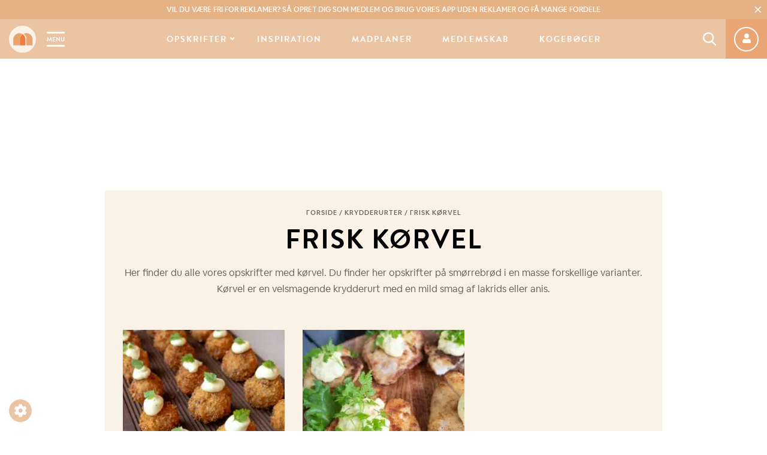

--- FILE ---
content_type: text/html; charset=UTF-8
request_url: https://mummum.dk/ingredienser/krydderurter/frisk-koervel/
body_size: 22504
content:
<!doctype html><html lang="da-DK" class="no-js"><head><meta charset="UTF-8"><title>Opskrifter med Frisk kørvel - Se alle her - Mummum.dk</title><meta http-equiv="X-UA-Compatible" content="IE=edge,chrome=1"><meta name="viewport" content="width=device-width, initial-scale=1.0, maximum-scale=1.0, user-scalable=no"><meta name="google-site-verification" content="qgy-HNZZ_YuZMXfyCQxLAR6SVunFbTgwomsMZ3a2e_o"/><link rel="preconnect" href="https://use.typekit.net/"/><link rel="preconnect" href="https://fonts.googleapis.com/"/><link rel="preconnect" href="https://fonts.gstatic.com/"/><link rel="preload" as="font"
href="https://use.typekit.net/af/8f4e31/0000000000000000000132e3/27/l?primer=7cdcb44be4a7db8877ffa5c0007b8dd865b3bbc383831fe2ea177f62257a9191&fvd=n7&v=3"
type="font/woff2" crossorigin="anonymous"><link rel="preload" as="font"
href="https://use.typekit.net/af/8f4e31/0000000000000000000132e3/27/d?primer=7cdcb44be4a7db8877ffa5c0007b8dd865b3bbc383831fe2ea177f62257a9191&fvd=n7&v=3"
type="font/woff" crossorigin="anonymous"><link rel="preload" as="font"
href="https://use.typekit.net/af/d8f71f/0000000000000000000132e1/27/l?primer=7cdcb44be4a7db8877ffa5c0007b8dd865b3bbc383831fe2ea177f62257a9191&fvd=n5&v=3"
type="font/woff2" crossorigin="anonymous"><link rel="preload" as="font"
href="https://use.typekit.net/af/d8f71f/0000000000000000000132e1/27/d?primer=7cdcb44be4a7db8877ffa5c0007b8dd865b3bbc383831fe2ea177f62257a9191&fvd=n5&v=3"
type="font/woff" crossorigin="anonymous"><link rel="preload" as="font" href="https://mummum.dk/wp-content/themes/mummum/assets/fonts/AirbnbCerealApp-Book.woff" type="font/woff"
crossorigin="anonymous"><link rel="preload" as="font" href="https://mummum.dk/wp-content/themes/mummum/assets/fonts/AirbnbCerealApp-Book.woff2" type="font/woff2"
crossorigin="anonymous"><link rel="preload" as="font" href="https://mummum.dk/wp-content/themes/mummum/assets/fonts/AirbnbCerealApp-Medium.woff" type="font/woff"
crossorigin="anonymous"><link rel="preload" as="font" href="https://mummum.dk/wp-content/themes/mummum/assets/fonts/AirbnbCerealApp-Medium.woff2" type="font/woff2"
crossorigin="anonymous"> <script type="text/javascript" src="[data-uri]" defer></script> <script type="text/javascript" src="[data-uri]" defer></script> <noscript><link rel="stylesheet" href="https://use.fontawesome.com/releases/v5.8.0/css/all.css" media="all">
</noscript><style>:root {
        --primary-color: #e5b285;
        --secondary-color: #ebc5a3;
        --tertiary-color: #fbf2e7;
        --text-color: #675d51;
    }</style>
 <script>(function(w,d,s,l,i){w[l]=w[l]||[];w[l].push({'gtm.start':
new Date().getTime(),event:'gtm.js'});var f=d.getElementsByTagName(s)[0],
j=d.createElement(s),dl=l!='dataLayer'?'&l='+l:'';j.async=true;j.src=
'https://www.googletagmanager.com/gtm.js?id='+i+dl;f.parentNode.insertBefore(j,f);
})(window,document,'script','dataLayer','GTM-5K4W7VFT');</script>  <script data-src="https://www.woomio.com/assets/js/analytics/co.js" id="wa" data-u="41575793" data-cookieconsent="marketing"></script>  <script src="https://cncptx.com/pubscript/mummum.dk_24_prod.js" defer data-deferred="1"></script>  <script type="text/plain" data-cookieconsent="statistics">(function(h,o,t,j,a,r){
			h.hj=h.hj||function(){(h.hj.q=h.hj.q||[]).push(arguments)};
			h._hjSettings={hjid:2987504,hjsv:6};
			a=o.getElementsByTagName('head')[0];
			r=o.createElement('script');r.async=1;
			r.src=t+h._hjSettings.hjid+j+h._hjSettings.hjsv;
			a.appendChild(r);
		})(window,document,'https://static.hotjar.com/c/hotjar-','.js?sv=');</script>  <script type="text/javascript" src="[data-uri]" defer></script> <script type="text/javascript" src="[data-uri]" defer></script> <script src="https://cdn.privacy-mgmt.com/wrapperMessagingWithoutDetection.js" defer data-deferred="1"></script> <meta name='robots' content='noindex, follow' /> <script data-cfasync="false" data-pagespeed-no-defer>var gtm4wp_datalayer_name = "dataLayer";
	var dataLayer = dataLayer || [];
	const gtm4wp_use_sku_instead = 0;
	const gtm4wp_currency = 'DKK';
	const gtm4wp_product_per_impression = 10;
	const gtm4wp_clear_ecommerce = false;
	const gtm4wp_datalayer_max_timeout = 2000;</script> <title>Opskrifter med Frisk kørvel - Se alle her - Mummum.dk</title><meta name="description" content="Her finder du alle vores opskrifter med kørvel. Du finder her opskrifter på smørrebrød i en masse forskellige varianter med kørvel." /><meta property="og:locale" content="da_DK" /><meta property="og:type" content="article" /><meta property="og:title" content="Opskrifter med Frisk kørvel - Se alle her - Mummum.dk" /><meta property="og:description" content="Her finder du alle vores opskrifter med kørvel. Du finder her opskrifter på smørrebrød i en masse forskellige varianter med kørvel." /><meta property="og:url" content="https://mummum.dk/ingredienser/krydderurter/frisk-koervel/" /><meta property="og:site_name" content="Mummum.dk" /><meta name="twitter:card" content="summary_large_image" /> <script type="application/ld+json" class="yoast-schema-graph">{"@context":"https://schema.org","@graph":[{"@type":"CollectionPage","@id":"https://mummum.dk/ingredienser/krydderurter/frisk-koervel/","url":"https://mummum.dk/ingredienser/krydderurter/frisk-koervel/","name":"Opskrifter med Frisk kørvel - Se alle her - Mummum.dk","isPartOf":{"@id":"https://mummum.dk/#website"},"primaryImageOfPage":{"@id":"https://mummum.dk/ingredienser/krydderurter/frisk-koervel/#primaryimage"},"image":{"@id":"https://mummum.dk/ingredienser/krydderurter/frisk-koervel/#primaryimage"},"thumbnailUrl":"https://mummum.dk/wp-content/uploads/2024/11/Risottokugler-med-troeffelmayo.jpg","description":"Her finder du alle vores opskrifter med kørvel. Du finder her opskrifter på smørrebrød i en masse forskellige varianter med kørvel.","breadcrumb":{"@id":"https://mummum.dk/ingredienser/krydderurter/frisk-koervel/#breadcrumb"},"inLanguage":"da-DK"},{"@type":"ImageObject","inLanguage":"da-DK","@id":"https://mummum.dk/ingredienser/krydderurter/frisk-koervel/#primaryimage","url":"https://mummum.dk/wp-content/uploads/2024/11/Risottokugler-med-troeffelmayo.jpg","contentUrl":"https://mummum.dk/wp-content/uploads/2024/11/Risottokugler-med-troeffelmayo.jpg","width":2048,"height":2048,"caption":"Risottokugler med trøffelmayo"},{"@type":"BreadcrumbList","@id":"https://mummum.dk/ingredienser/krydderurter/frisk-koervel/#breadcrumb","itemListElement":[{"@type":"ListItem","position":1,"name":"Forside","item":"https://mummum.dk/"},{"@type":"ListItem","position":2,"name":"Krydderurter","item":"https://mummum.dk/ingredienser/krydderurter/"},{"@type":"ListItem","position":3,"name":"Frisk kørvel"}]},{"@type":"WebSite","@id":"https://mummum.dk/#website","url":"https://mummum.dk/","name":"Mummum.dk","description":"Dit online madunivers med opskrifter og madinspiration","potentialAction":[{"@type":"SearchAction","target":{"@type":"EntryPoint","urlTemplate":"https://mummum.dk/?s={search_term_string}"},"query-input":{"@type":"PropertyValueSpecification","valueRequired":true,"valueName":"search_term_string"}}],"inLanguage":"da-DK"}]}</script> <link rel="alternate" type="application/rss+xml" title="Mummum.dk &raquo; Frisk kørvel Ingrediens Feed" href="https://mummum.dk/ingredienser/krydderurter/frisk-koervel/feed/" /><style id='wp-img-auto-sizes-contain-inline-css'>img:is([sizes=auto i],[sizes^="auto," i]){contain-intrinsic-size:3000px 1500px}
/*# sourceURL=wp-img-auto-sizes-contain-inline-css */</style><style>footer{content-visibility:auto;contain-intrinsic-size:1px 1000px;}</style><link rel='stylesheet' id='wc-blocks-integration-css' href='https://mummum.dk/wp-content/plugins/woocommerce-subscriptions/vendor/woocommerce/subscriptions-core/build/index.css?ver=6.5.0.1762414942' media='all' /><link rel='stylesheet' id='shipmondo-service-point-selector-block-style-css' href='https://mummum.dk/wp-content/plugins/pakkelabels-for-woocommerce/public/build/blocks/service-point-selector/style-view.css?ver=4ffe73d575440c93dfc0.1762414942' media='all' /><style id='classic-theme-styles-inline-css'>/*! This file is auto-generated */
.wp-block-button__link{color:#fff;background-color:#32373c;border-radius:9999px;box-shadow:none;text-decoration:none;padding:calc(.667em + 2px) calc(1.333em + 2px);font-size:1.125em}.wp-block-file__button{background:#32373c;color:#fff;text-decoration:none}
/*# sourceURL=/wp-includes/css/classic-themes.min.css */</style><link rel='stylesheet' id='nemlig-style-css' href='https://mummum.dk/wp-content/plugins/nemlig-wp-plugin-mummum/styles/nemlig.css?ver=1.0.0.1762414942' media='all' /><style id='woocommerce-inline-inline-css'>.woocommerce form .form-row .required { visibility: visible; }
/*# sourceURL=woocommerce-inline-inline-css */</style><link rel='stylesheet' id='framework-css' href='https://mummum.dk/wp-content/themes/mummum/assets/css/framework.css?ver=1.2.8.1762414942' media='all' /><link rel='stylesheet' id='plugins-css' href='https://mummum.dk/wp-content/themes/mummum/assets/css/plugins.css?ver=1.2.8.1762414942' media='all' /><link rel='stylesheet' id='main-css' href='https://mummum.dk/wp-content/themes/mummum/style.css?ver=1.2.8.1762414942' media='all' /><style id='main-inline-css'>span.progressive-media {
    display: block;
    background-color: transparent;
    background-size: cover;
    background-repeat: no-repeat;
    position: relative;
    overflow: hidden;
    height: fit-content;
    width: fill-available;
    width: -webkit-fill-available;
}

.no-js span.progressive-media {
    display: none;
}

span.progressive-media img {
    position: absolute;
    top: 0;
    left: 0;
    width: 100%;
    opacity: 0;
    -webkit-backface-visibility: hidden;
    backface-visibility: hidden;
    transition: opacity .4s 0s !important;
}

span.progressive-media .aspect-ratio-fill {
    display: block;
}

span.progressive-media img.loaded {
    opacity: 1;
}

span.progressive-media img:first-child {
    filter: blur(6px);
    /* this is needed so Safari keeps sharp edges */
    transform: scale(1);
    opacity: 1 !important;
    transition-delay: 0.4s!important;
    transition-duration: 0.1s!important;
}

span.progressive-media.media-loaded img:first-child {
    opacity: 0 !important;
}
/*# sourceURL=main-inline-css */</style><link rel='stylesheet' id='responsive-css' href='https://mummum.dk/wp-content/themes/mummum/assets/css/responsive.css?ver=6.9.1762414942' media='all' /> <script src="https://mummum.dk/wp-includes/js/jquery/jquery.min.js?ver=3.7.1.1762414942" id="jquery-js"></script> <script src="https://mummum.dk/wp-content/plugins/woocommerce/assets/js/jquery-blockui/jquery.blockUI.min.js?ver=2.7.0-wc.10.4.3.1762414942" id="wc-jquery-blockui-js" defer data-wp-strategy="defer"></script> <script id="wc-add-to-cart-js-extra" src="[data-uri]" defer></script> <script src="https://mummum.dk/wp-content/plugins/woocommerce/assets/js/frontend/add-to-cart.min.js?ver=10.4.3.1762414942" id="wc-add-to-cart-js" defer data-wp-strategy="defer"></script> <script src="https://mummum.dk/wp-content/plugins/woocommerce/assets/js/js-cookie/js.cookie.min.js?ver=2.1.4-wc.10.4.3.1762414942" id="wc-js-cookie-js" defer data-wp-strategy="defer"></script> <script id="woocommerce-js-extra" src="[data-uri]" defer></script> <script src="https://mummum.dk/wp-content/plugins/woocommerce/assets/js/frontend/woocommerce.min.js?ver=10.4.3.1762414942" id="woocommerce-js" defer data-wp-strategy="defer"></script> <script id="wc-cart-fragments-js-extra" src="[data-uri]" defer></script> <script src="https://mummum.dk/wp-content/plugins/woocommerce/assets/js/frontend/cart-fragments.min.js?ver=10.4.3.1762414942" id="wc-cart-fragments-js" defer data-wp-strategy="defer"></script> <link rel="https://api.w.org/" href="https://mummum.dk/wp-json/" /><link rel="alternate" title="JSON" type="application/json" href="https://mummum.dk/wp-json/wp/v2/ingredienser/183" /><link rel="EditURI" type="application/rsd+xml" title="RSD" href="https://mummum.dk/xmlrpc.php?rsd" /><meta name="generator" content="WordPress 6.9" /><meta name="generator" content="WooCommerce 10.4.3" /> <script data-cfasync="false" data-pagespeed-no-defer></script> <script data-cfasync="false" data-pagespeed-no-defer>console.warn && console.warn("[GTM4WP] Google Tag Manager container code placement set to OFF !!!");
	console.warn && console.warn("[GTM4WP] Data layer codes are active but GTM container must be loaded using custom coding !!!");</script> 	<noscript><style>.woocommerce-product-gallery{ opacity: 1 !important; }</style></noscript><link rel="icon" href="https://mummum.dk/wp-content/uploads/2019/05/cropped-mummum-favicon-32x32.png" sizes="32x32" /><link rel="icon" href="https://mummum.dk/wp-content/uploads/2019/05/cropped-mummum-favicon-192x192.png" sizes="192x192" /><link rel="apple-touch-icon" href="https://mummum.dk/wp-content/uploads/2019/05/cropped-mummum-favicon-180x180.png" /><meta name="msapplication-TileImage" content="https://mummum.dk/wp-content/uploads/2019/05/cropped-mummum-favicon-270x270.png" />
 <script src="[data-uri]" defer></script> <style id="wp-custom-css">.ajax_add_to_cart{height:auto !important; width:auto !important; padding:10px; width:100%; display:block !important;
margin-bottom:20px}
.term-kogeboeger .product .price{font-size: 1.7rem;}
.nemlig-add-to-basket{width:100%}
.nemlig-add-to-basket>div{background-color:transparent;margin:0;}
.wccs-bulk-pricing-table-container table tbody tr:nth-child(2n) td {
    background-color: var(--secondary-color); color:#FFF
}
.wccs-bulk-pricing-table-container table tbody tr th {
    background-color: var(--secondary-color) !important;
	font-weight:600 !important;
	color:#fff;
}
p.wccs-bulk-pricing-table-title {
    margin-bottom: 1px !important;
    margin-top: 5px !important;
	text-align:center;
	padding:5px;
	color:#fff !important;
background-color: var(--primary-color);
border-radius: 5px 5px 0 0;
	font-size:120%
}
.comment-meta,
.comment-meta footer,
.comment-metadata {
    content-visibility: visible !important;
    contain-intrinsic-size: auto !important;
}</style><link rel='stylesheet' id='wc-blocks-style-css' href='https://mummum.dk/wp-content/plugins/woocommerce/assets/client/blocks/wc-blocks.css?ver=wc-10.4.3.1762414942' media='all' /><style id='global-styles-inline-css'>:root{--wp--preset--aspect-ratio--square: 1;--wp--preset--aspect-ratio--4-3: 4/3;--wp--preset--aspect-ratio--3-4: 3/4;--wp--preset--aspect-ratio--3-2: 3/2;--wp--preset--aspect-ratio--2-3: 2/3;--wp--preset--aspect-ratio--16-9: 16/9;--wp--preset--aspect-ratio--9-16: 9/16;--wp--preset--color--black: #000000;--wp--preset--color--cyan-bluish-gray: #abb8c3;--wp--preset--color--white: #ffffff;--wp--preset--color--pale-pink: #f78da7;--wp--preset--color--vivid-red: #cf2e2e;--wp--preset--color--luminous-vivid-orange: #ff6900;--wp--preset--color--luminous-vivid-amber: #fcb900;--wp--preset--color--light-green-cyan: #7bdcb5;--wp--preset--color--vivid-green-cyan: #00d084;--wp--preset--color--pale-cyan-blue: #8ed1fc;--wp--preset--color--vivid-cyan-blue: #0693e3;--wp--preset--color--vivid-purple: #9b51e0;--wp--preset--gradient--vivid-cyan-blue-to-vivid-purple: linear-gradient(135deg,rgb(6,147,227) 0%,rgb(155,81,224) 100%);--wp--preset--gradient--light-green-cyan-to-vivid-green-cyan: linear-gradient(135deg,rgb(122,220,180) 0%,rgb(0,208,130) 100%);--wp--preset--gradient--luminous-vivid-amber-to-luminous-vivid-orange: linear-gradient(135deg,rgb(252,185,0) 0%,rgb(255,105,0) 100%);--wp--preset--gradient--luminous-vivid-orange-to-vivid-red: linear-gradient(135deg,rgb(255,105,0) 0%,rgb(207,46,46) 100%);--wp--preset--gradient--very-light-gray-to-cyan-bluish-gray: linear-gradient(135deg,rgb(238,238,238) 0%,rgb(169,184,195) 100%);--wp--preset--gradient--cool-to-warm-spectrum: linear-gradient(135deg,rgb(74,234,220) 0%,rgb(151,120,209) 20%,rgb(207,42,186) 40%,rgb(238,44,130) 60%,rgb(251,105,98) 80%,rgb(254,248,76) 100%);--wp--preset--gradient--blush-light-purple: linear-gradient(135deg,rgb(255,206,236) 0%,rgb(152,150,240) 100%);--wp--preset--gradient--blush-bordeaux: linear-gradient(135deg,rgb(254,205,165) 0%,rgb(254,45,45) 50%,rgb(107,0,62) 100%);--wp--preset--gradient--luminous-dusk: linear-gradient(135deg,rgb(255,203,112) 0%,rgb(199,81,192) 50%,rgb(65,88,208) 100%);--wp--preset--gradient--pale-ocean: linear-gradient(135deg,rgb(255,245,203) 0%,rgb(182,227,212) 50%,rgb(51,167,181) 100%);--wp--preset--gradient--electric-grass: linear-gradient(135deg,rgb(202,248,128) 0%,rgb(113,206,126) 100%);--wp--preset--gradient--midnight: linear-gradient(135deg,rgb(2,3,129) 0%,rgb(40,116,252) 100%);--wp--preset--font-size--small: 13px;--wp--preset--font-size--medium: 20px;--wp--preset--font-size--large: 36px;--wp--preset--font-size--x-large: 42px;--wp--preset--spacing--20: 0.44rem;--wp--preset--spacing--30: 0.67rem;--wp--preset--spacing--40: 1rem;--wp--preset--spacing--50: 1.5rem;--wp--preset--spacing--60: 2.25rem;--wp--preset--spacing--70: 3.38rem;--wp--preset--spacing--80: 5.06rem;--wp--preset--shadow--natural: 6px 6px 9px rgba(0, 0, 0, 0.2);--wp--preset--shadow--deep: 12px 12px 50px rgba(0, 0, 0, 0.4);--wp--preset--shadow--sharp: 6px 6px 0px rgba(0, 0, 0, 0.2);--wp--preset--shadow--outlined: 6px 6px 0px -3px rgb(255, 255, 255), 6px 6px rgb(0, 0, 0);--wp--preset--shadow--crisp: 6px 6px 0px rgb(0, 0, 0);}:where(.is-layout-flex){gap: 0.5em;}:where(.is-layout-grid){gap: 0.5em;}body .is-layout-flex{display: flex;}.is-layout-flex{flex-wrap: wrap;align-items: center;}.is-layout-flex > :is(*, div){margin: 0;}body .is-layout-grid{display: grid;}.is-layout-grid > :is(*, div){margin: 0;}:where(.wp-block-columns.is-layout-flex){gap: 2em;}:where(.wp-block-columns.is-layout-grid){gap: 2em;}:where(.wp-block-post-template.is-layout-flex){gap: 1.25em;}:where(.wp-block-post-template.is-layout-grid){gap: 1.25em;}.has-black-color{color: var(--wp--preset--color--black) !important;}.has-cyan-bluish-gray-color{color: var(--wp--preset--color--cyan-bluish-gray) !important;}.has-white-color{color: var(--wp--preset--color--white) !important;}.has-pale-pink-color{color: var(--wp--preset--color--pale-pink) !important;}.has-vivid-red-color{color: var(--wp--preset--color--vivid-red) !important;}.has-luminous-vivid-orange-color{color: var(--wp--preset--color--luminous-vivid-orange) !important;}.has-luminous-vivid-amber-color{color: var(--wp--preset--color--luminous-vivid-amber) !important;}.has-light-green-cyan-color{color: var(--wp--preset--color--light-green-cyan) !important;}.has-vivid-green-cyan-color{color: var(--wp--preset--color--vivid-green-cyan) !important;}.has-pale-cyan-blue-color{color: var(--wp--preset--color--pale-cyan-blue) !important;}.has-vivid-cyan-blue-color{color: var(--wp--preset--color--vivid-cyan-blue) !important;}.has-vivid-purple-color{color: var(--wp--preset--color--vivid-purple) !important;}.has-black-background-color{background-color: var(--wp--preset--color--black) !important;}.has-cyan-bluish-gray-background-color{background-color: var(--wp--preset--color--cyan-bluish-gray) !important;}.has-white-background-color{background-color: var(--wp--preset--color--white) !important;}.has-pale-pink-background-color{background-color: var(--wp--preset--color--pale-pink) !important;}.has-vivid-red-background-color{background-color: var(--wp--preset--color--vivid-red) !important;}.has-luminous-vivid-orange-background-color{background-color: var(--wp--preset--color--luminous-vivid-orange) !important;}.has-luminous-vivid-amber-background-color{background-color: var(--wp--preset--color--luminous-vivid-amber) !important;}.has-light-green-cyan-background-color{background-color: var(--wp--preset--color--light-green-cyan) !important;}.has-vivid-green-cyan-background-color{background-color: var(--wp--preset--color--vivid-green-cyan) !important;}.has-pale-cyan-blue-background-color{background-color: var(--wp--preset--color--pale-cyan-blue) !important;}.has-vivid-cyan-blue-background-color{background-color: var(--wp--preset--color--vivid-cyan-blue) !important;}.has-vivid-purple-background-color{background-color: var(--wp--preset--color--vivid-purple) !important;}.has-black-border-color{border-color: var(--wp--preset--color--black) !important;}.has-cyan-bluish-gray-border-color{border-color: var(--wp--preset--color--cyan-bluish-gray) !important;}.has-white-border-color{border-color: var(--wp--preset--color--white) !important;}.has-pale-pink-border-color{border-color: var(--wp--preset--color--pale-pink) !important;}.has-vivid-red-border-color{border-color: var(--wp--preset--color--vivid-red) !important;}.has-luminous-vivid-orange-border-color{border-color: var(--wp--preset--color--luminous-vivid-orange) !important;}.has-luminous-vivid-amber-border-color{border-color: var(--wp--preset--color--luminous-vivid-amber) !important;}.has-light-green-cyan-border-color{border-color: var(--wp--preset--color--light-green-cyan) !important;}.has-vivid-green-cyan-border-color{border-color: var(--wp--preset--color--vivid-green-cyan) !important;}.has-pale-cyan-blue-border-color{border-color: var(--wp--preset--color--pale-cyan-blue) !important;}.has-vivid-cyan-blue-border-color{border-color: var(--wp--preset--color--vivid-cyan-blue) !important;}.has-vivid-purple-border-color{border-color: var(--wp--preset--color--vivid-purple) !important;}.has-vivid-cyan-blue-to-vivid-purple-gradient-background{background: var(--wp--preset--gradient--vivid-cyan-blue-to-vivid-purple) !important;}.has-light-green-cyan-to-vivid-green-cyan-gradient-background{background: var(--wp--preset--gradient--light-green-cyan-to-vivid-green-cyan) !important;}.has-luminous-vivid-amber-to-luminous-vivid-orange-gradient-background{background: var(--wp--preset--gradient--luminous-vivid-amber-to-luminous-vivid-orange) !important;}.has-luminous-vivid-orange-to-vivid-red-gradient-background{background: var(--wp--preset--gradient--luminous-vivid-orange-to-vivid-red) !important;}.has-very-light-gray-to-cyan-bluish-gray-gradient-background{background: var(--wp--preset--gradient--very-light-gray-to-cyan-bluish-gray) !important;}.has-cool-to-warm-spectrum-gradient-background{background: var(--wp--preset--gradient--cool-to-warm-spectrum) !important;}.has-blush-light-purple-gradient-background{background: var(--wp--preset--gradient--blush-light-purple) !important;}.has-blush-bordeaux-gradient-background{background: var(--wp--preset--gradient--blush-bordeaux) !important;}.has-luminous-dusk-gradient-background{background: var(--wp--preset--gradient--luminous-dusk) !important;}.has-pale-ocean-gradient-background{background: var(--wp--preset--gradient--pale-ocean) !important;}.has-electric-grass-gradient-background{background: var(--wp--preset--gradient--electric-grass) !important;}.has-midnight-gradient-background{background: var(--wp--preset--gradient--midnight) !important;}.has-small-font-size{font-size: var(--wp--preset--font-size--small) !important;}.has-medium-font-size{font-size: var(--wp--preset--font-size--medium) !important;}.has-large-font-size{font-size: var(--wp--preset--font-size--large) !important;}.has-x-large-font-size{font-size: var(--wp--preset--font-size--x-large) !important;}
/*# sourceURL=global-styles-inline-css */</style><link rel='stylesheet' id='slick-css' href='https://mummum.dk/wp-content/themes/mummum/assets/dependence/slick/slick.css?ver=1.8.1.1762414942' media='all' /><link rel='stylesheet' id='animations-css' href='https://mummum.dk/wp-content/themes/mummum/assets/css/animations.css?ver=1.2.8.1762414942' media='all' /></head><body class="archive tax-ingredienser term-frisk-koervel term-183 wp-theme-mummum theme-mummum woocommerce-no-js">
<noscript><iframe src="https://www.googletagmanager.com/ns.html?id=GTM-5K4W7VFT"
height="0" width="0" style="display:none;visibility:hidden"></iframe></noscript> <script type="text/javascript" src="[data-uri]" defer></script> <button onclick="window._sp_.loadPrivacyManagerModal(547410)" role="button" class="cookie-admin">
<i class="fa fa-cog"></i>
</button><div class="header-wrap"><div class="header-top-bar"><div class="header-top-bar-text"><p><a href="https://mummum.dk/medlemskab/"><strong>Vil du være fri for reklamer?</strong> Så opret dig som medlem og brug vores app uden reklamer og få mange fordele</a></p></div>
<button class="btn-icon btn-close" aria-label="Close Top Bar">
<svg class="svg-icon svg-icon__close" xmlns="http://www.w3.org/2000/svg" width="20px" height="20px" viewBox="0 0 16.319 16.319">
<path d="M10.962,5.193H6.347V.577a.577.577,0,0,0-1.154,0V5.193H.577a.577.577,0,0,0,0,1.154H5.193v4.616a.577.577,0,1,0,1.154,0V6.347h4.616a.577.577,0,1,0,0-1.154Zm0,0" transform="translate(8.159) rotate(45)"></path>
</svg>    </button></div><header class="header clear" role="banner"><div class="logo-menu-wrapper">
<a href="https://mummum.dk" class="logolink" title="Dit online madunivers med opskrifter og madinspiration">
<img src="[data-uri]" class="logoimg"
width="45px" height="45px" alt="Dit online madunivers med opskrifter og madinspiration">
</a>
<a href="#" class="mobile-menu-toggle" data-toggle="sidebar-modal" data-target="#mobile-menu-sidebar">Menu</a></div><nav class="nav" role="navigation"><ul id="menu-main-menu" class="menu"><li id="menu-item-2750" class="menu-item menu-item-type-taxonomy menu-item-object-category menu-item-has-children menu-item-2750 menu-item-recent-posts"><a href="https://mummum.dk/opskrifter/">Opskrifter</a><div class="sub-menu-container"><div class="sub-menu-content"><ul class="sub-menu"><li id="menu-item-4833" class="menu-item menu-item-type-taxonomy menu-item-object-category menu-item-4833"><a href="https://mummum.dk/opskrifter/">Alle opskrifter</a></li><li id="menu-item-65053" class="menu-item menu-item-type-taxonomy menu-item-object-category menu-item-65053"><a href="https://mummum.dk/babymad/">Babymad</a></li><li id="menu-item-2739" class="menu-item menu-item-type-taxonomy menu-item-object-category menu-item-2739"><a href="https://mummum.dk/opskrifter/morgenmad-og-brunch/">Morgenmad</a></li><li id="menu-item-2736" class="menu-item menu-item-type-taxonomy menu-item-object-category menu-item-2736"><a href="https://mummum.dk/opskrifter/bagvaerk/">Bagværk</a></li><li id="menu-item-2738" class="menu-item menu-item-type-taxonomy menu-item-object-category menu-item-2738"><a href="https://mummum.dk/opskrifter/frokost/">Frokost</a></li><li id="menu-item-4463" class="menu-item menu-item-type-taxonomy menu-item-object-category menu-item-4463"><a href="https://mummum.dk/opskrifter/dyppelse/">Dyppelse</a></li><li id="menu-item-2735" class="menu-item menu-item-type-taxonomy menu-item-object-category menu-item-2735"><a href="https://mummum.dk/opskrifter/aftensmad/">Aftensmad</a></li><li id="menu-item-87081" class="menu-item menu-item-type-taxonomy menu-item-object-category menu-item-87081"><a href="https://mummum.dk/opskrifter/airfryer/">Airfryer</a></li><li id="menu-item-2740" class="menu-item menu-item-type-taxonomy menu-item-object-category menu-item-2740"><a href="https://mummum.dk/opskrifter/salater-og-tilbehoer/">Tilbehør til aftensmad</a></li><li id="menu-item-2741" class="menu-item menu-item-type-taxonomy menu-item-object-category menu-item-2741"><a href="https://mummum.dk/opskrifter/soede-sager/">Søde sager</a></li><li id="menu-item-41865" class="menu-item menu-item-type-taxonomy menu-item-object-category menu-item-41865"><a href="https://mummum.dk/category/opskrifter/drikkevarer/">Drikkevarer</a></li><li id="menu-item-2742" class="menu-item menu-item-type-taxonomy menu-item-object-category menu-item-2742"><a href="https://mummum.dk/opskrifter/sundere-alternativer/">Sundere alternativer</a></li><li id="menu-item-20228" class="menu-item menu-item-type-taxonomy menu-item-object-category menu-item-20228"><a href="https://mummum.dk/opskrifter/tapas/">Tapas</a></li></ul><div class="submenu-recent-posts row"><div class="submenu-recent-posts__placeholder"></div></div></div></li><li id="menu-item-402199" class="menu-item menu-item-type-taxonomy menu-item-object-category menu-item-402199"><a href="https://mummum.dk/inspiration/">Inspiration</a></li><li id="menu-item-48784" class="menu-item menu-item-type-taxonomy menu-item-object-category menu-item-48784"><a href="https://mummum.dk/madplaner/">Madplaner</a></li><li id="menu-item-48372" class="menu-item menu-item-type-taxonomy menu-item-object-product_cat menu-item-48372"><a href="https://mummum.dk/medlemskab/">Medlemskab</a></li><li id="menu-item-48371" class="menu-item menu-item-type-taxonomy menu-item-object-product_cat menu-item-48371"><a href="https://mummum.dk/kogeboeger/">Kogebøger</a></li></ul></nav><div class="customer-nav"><div class="nav-item shop-cart-item cart-count-zero"></div><div class="nav-item">
<a class="menu-search-btn" href="#">
<span class="search-icon">
<svg version="1.1" class="svg-icon-search" xmlns="http://www.w3.org/2000/svg" xmlns:xlink="http://www.w3.org/1999/xlink" x="0px" y="0px"
width="22px" height="22px" viewBox="0 0 14 14" style="enable-background:new 0 0 14 14;" xml:space="preserve"><style type="text/css">.search-svg{fill:#FFFFFF;}</style><path class="search-svg" d="M13.8,12.8l-3.5-3.5c0.9-1,1.4-2.3,1.4-3.6C11.7,2.5,9.1,0,5.9,0S0,2.5,0,5.7s2.6,5.7,5.9,5.7
c1.2,0,2.4-0.4,3.4-1l3.5,3.5c0.1,0.1,0.3,0.2,0.6,0.2c0.2,0,0.4-0.1,0.5-0.2C14.1,13.5,14.1,13,13.8,12.8z M5.9,1.5
c2.4,0,4.3,1.9,4.3,4.2S8.2,9.8,5.9,9.8S1.5,8,1.5,5.7S3.5,1.5,5.9,1.5z"/>
</svg>
</span>
<span class="close-icon"></span>
</a></div><div class="member-menu"><div class="nav-item">
<a class="user-login icons-custom-wrapper" href="https://mummum.dk/min-konto/">
<span><i class="fa fa-user"></i></span>
</a></div></div></div></header></div><div id="wrapper"><div class="top-banner desktop-banner" id="bm-lb1"></div><div id="bm-dsk_top"></div><div class="banner-sticky-wrapper"><div class="banner-left-side sticky-top desktop-banner"><div class="banner-sticky-inner"><div id="bm-sky1"></div></div></div><div class="banner-left-side sticky-bottom desktop-banner"><div class="banner-sticky-inner"><div id="bm-sky2"></div></div></div><div class="banner-right-side sticky-top desktop-banner"><div class="banner-sticky-inner"><div id="bm-sky3"></div></div></div><div class="banner-right-side sticky-bottom desktop-banner"><div class="banner-sticky-inner"><div id="bm-sky4"></div></div></div></div><main id="main" class="site-main"><div class="container"><div class="content-area"><header class="page-header archive-header"><p class="breadcrumbs"><span><span><a href="https://mummum.dk/">Forside</a></span> / <span><a href="https://mummum.dk/ingredienser/krydderurter/">Krydderurter</a></span> / <span class="breadcrumb_last" aria-current="page">Frisk kørvel</span></span></p><h1 class="page-title hyphen">
Frisk kørvel</h1><div class="category-description top"><p style="text-align: center">Her finder du alle vores opskrifter med kørvel. Du finder her opskrifter på smørrebrød i en masse forskellige varianter. Kørvel er en velsmagende krydderurt med en mild smag af lakrids eller anis.</p></div><div class="pre-roll-content"></div></header><div class="archive-page-container"><div class="row content-area-inner posts-loop "><article class="small-6 medium-4 columns post-118924 post type-post status-publish format-standard has-post-thumbnail hentry category-opskrifter category-tapas ingredienser-troeffelmayo ingredienser-spiritus ingredienser-hvidvin ingredienser-vand ingredienser-andet ingredienser-risottoris ingredienser-hoensebouillonterning ingredienser-pankorasp ingredienser-hvedemel ingredienser-toervarer ingredienser-konserves ingredienser-raps-eller-solsikkeolie ingredienser-parmesan ingredienser-koelevarer ingredienser-smoer ingredienser-aeg ingredienser-champignon ingredienser-groentsager ingredienser-hvidloeg ingredienser-frisk-koervel ingredienser-loeg hoejtider-nytaar-appetizers hoejtider-nytaar diaeter-vegetar saeson-efteraar saeson-foraar saeson-sommer saeson-vinter">
<a href="https://mummum.dk/risottokugler-med-troeffelmayo/"><div class="post-image ">
<picture class="attachment-square size-square wp-post-image" decoding="async" fetchpriority="high">
<source type="image/webp" srcset="https://mummum.dk/wp-content/uploads/2024/11/Risottokugler-med-troeffelmayo-277x277.jpg.webp 277w, https://mummum.dk/wp-content/uploads/2024/11/Risottokugler-med-troeffelmayo-300x300.jpg.webp 300w, https://mummum.dk/wp-content/uploads/2024/11/Risottokugler-med-troeffelmayo-860x860.jpg.webp 860w, https://mummum.dk/wp-content/uploads/2024/11/Risottokugler-med-troeffelmayo-60x60.jpg.webp 60w, https://mummum.dk/wp-content/uploads/2024/11/Risottokugler-med-troeffelmayo-150x150.jpg.webp 150w, https://mummum.dk/wp-content/uploads/2024/11/Risottokugler-med-troeffelmayo-1536x1536.jpg.webp 1536w, https://mummum.dk/wp-content/uploads/2024/11/Risottokugler-med-troeffelmayo-554x554.jpg.webp 554w, https://mummum.dk/wp-content/uploads/2024/11/Risottokugler-med-troeffelmayo-100x100.jpg.webp 100w, https://mummum.dk/wp-content/uploads/2024/11/Risottokugler-med-troeffelmayo.jpg.webp 2048w" sizes="(max-width: 277px) 100vw, 277px"/>
<img data-lazyloaded="1" data-placeholder-resp="277x277" src="[data-uri]" width="277" height="277" data-src="https://mummum.dk/wp-content/uploads/2024/11/Risottokugler-med-troeffelmayo-277x277.jpg" alt="Risottokugler med trøffelmayo" decoding="async" fetchpriority="high" data-srcset="https://mummum.dk/wp-content/uploads/2024/11/Risottokugler-med-troeffelmayo-277x277.jpg 277w, https://mummum.dk/wp-content/uploads/2024/11/Risottokugler-med-troeffelmayo-300x300.jpg 300w, https://mummum.dk/wp-content/uploads/2024/11/Risottokugler-med-troeffelmayo-860x860.jpg 860w, https://mummum.dk/wp-content/uploads/2024/11/Risottokugler-med-troeffelmayo-60x60.jpg 60w, https://mummum.dk/wp-content/uploads/2024/11/Risottokugler-med-troeffelmayo-150x150.jpg 150w, https://mummum.dk/wp-content/uploads/2024/11/Risottokugler-med-troeffelmayo-870x870.jpg 870w, https://mummum.dk/wp-content/uploads/2024/11/Risottokugler-med-troeffelmayo-1536x1536.jpg 1536w, https://mummum.dk/wp-content/uploads/2024/11/Risottokugler-med-troeffelmayo-554x554.jpg 554w, https://mummum.dk/wp-content/uploads/2024/11/Risottokugler-med-troeffelmayo-100x100.jpg 100w, https://mummum.dk/wp-content/uploads/2024/11/Risottokugler-med-troeffelmayo.jpg 2048w" data-sizes="(max-width: 277px) 100vw, 277px"/><noscript><img width="277" height="277" src="https://mummum.dk/wp-content/uploads/2024/11/Risottokugler-med-troeffelmayo-277x277.jpg" alt="Risottokugler med trøffelmayo" decoding="async" fetchpriority="high" srcset="https://mummum.dk/wp-content/uploads/2024/11/Risottokugler-med-troeffelmayo-277x277.jpg 277w, https://mummum.dk/wp-content/uploads/2024/11/Risottokugler-med-troeffelmayo-300x300.jpg 300w, https://mummum.dk/wp-content/uploads/2024/11/Risottokugler-med-troeffelmayo-860x860.jpg 860w, https://mummum.dk/wp-content/uploads/2024/11/Risottokugler-med-troeffelmayo-60x60.jpg 60w, https://mummum.dk/wp-content/uploads/2024/11/Risottokugler-med-troeffelmayo-150x150.jpg 150w, https://mummum.dk/wp-content/uploads/2024/11/Risottokugler-med-troeffelmayo-870x870.jpg 870w, https://mummum.dk/wp-content/uploads/2024/11/Risottokugler-med-troeffelmayo-1536x1536.jpg 1536w, https://mummum.dk/wp-content/uploads/2024/11/Risottokugler-med-troeffelmayo-554x554.jpg 554w, https://mummum.dk/wp-content/uploads/2024/11/Risottokugler-med-troeffelmayo-100x100.jpg 100w, https://mummum.dk/wp-content/uploads/2024/11/Risottokugler-med-troeffelmayo.jpg 2048w" sizes="(max-width: 277px) 100vw, 277px"/></noscript>
</picture></div><div class="post-title hyphen">Risottokugler med trøffelmayo</div><div class="post-read-more">Læs mere</div>
</a></article><article class="small-6 medium-4 columns post-18868 post type-post status-publish format-standard has-post-thumbnail hentry category-aftensmad category-dansk-mad category-fiskefilet category-frokost category-opskrifter category-smoerrebroed category-tilberedning-af-fisk ingredienser-kroelsalat ingredienser-rugbroed ingredienser-rasp ingredienser-toervarer ingredienser-remoulade ingredienser-konserves ingredienser-koelevarer ingredienser-smoer ingredienser-aeg ingredienser-citron ingredienser-fisk ingredienser-frugt ingredienser-groentsager ingredienser-frisk-koervel ingredienser-krydderurter ingredienser-roedspaettefilet hoejtider-paaske verdenskoekkener-dansk diaeter-laktosefri saeson-efteraar saeson-foraar saeson-sommer saeson-vinter">
<a href="https://mummum.dk/smoerrebroed-med-fisk-og-remoulade/"><div class="post-image ">
<picture class="attachment-square size-square wp-post-image" decoding="async">
<source type="image/webp" srcset="https://mummum.dk/wp-content/uploads/2020/06/P1150672-1-277x277.jpg.webp 277w, https://mummum.dk/wp-content/uploads/2020/06/P1150672-1-60x60.jpg.webp 60w, https://mummum.dk/wp-content/uploads/2020/06/P1150672-1-150x150.jpg.webp 150w, https://mummum.dk/wp-content/uploads/2020/06/P1150672-1-554x554.jpg.webp 554w, https://mummum.dk/wp-content/uploads/2020/06/P1150672-1-100x100.jpg.webp 100w" sizes="(max-width: 277px) 100vw, 277px"/>
<img data-lazyloaded="1" data-placeholder-resp="277x277" src="[data-uri]" width="277" height="277" data-src="https://mummum.dk/wp-content/uploads/2020/06/P1150672-1-277x277.jpg" alt="smørrebrød med fiskefilet og remoulade" decoding="async" data-srcset="https://mummum.dk/wp-content/uploads/2020/06/P1150672-1-277x277.jpg 277w, https://mummum.dk/wp-content/uploads/2020/06/P1150672-1-60x60.jpg 60w, https://mummum.dk/wp-content/uploads/2020/06/P1150672-1-150x150.jpg 150w, https://mummum.dk/wp-content/uploads/2020/06/P1150672-1-554x554.jpg 554w, https://mummum.dk/wp-content/uploads/2020/06/P1150672-1-100x100.jpg 100w" data-sizes="(max-width: 277px) 100vw, 277px"/><noscript><img width="277" height="277" src="https://mummum.dk/wp-content/uploads/2020/06/P1150672-1-277x277.jpg" alt="smørrebrød med fiskefilet og remoulade" decoding="async" srcset="https://mummum.dk/wp-content/uploads/2020/06/P1150672-1-277x277.jpg 277w, https://mummum.dk/wp-content/uploads/2020/06/P1150672-1-60x60.jpg 60w, https://mummum.dk/wp-content/uploads/2020/06/P1150672-1-150x150.jpg 150w, https://mummum.dk/wp-content/uploads/2020/06/P1150672-1-554x554.jpg 554w, https://mummum.dk/wp-content/uploads/2020/06/P1150672-1-100x100.jpg 100w" sizes="(max-width: 277px) 100vw, 277px"/></noscript>
</picture></div><div class="post-title hyphen">Smørrebrød med fiskefilet og remoulade</div><div class="post-read-more">Læs mere</div>
</a></article><div class="mobile-banner sticky middle-banner category" id="bm-mob2"></div></div></div></div></div></main><footer class="footer" role="contentinfo"><div class="footer-container container">
<a class="footer-logolink" href="https://mummum.dk" title="Mummum.dk">
<img src="[data-uri]" class="logo"
width="40px" height="40px" alt="Mummum.dk">
</a><div class="social-section">
<a href="https://www.facebook.com/mummum.dk/" class="facebook icon-1x social"
target="_blank" rel="noopener">
<i class="fab fa-facebook-f" aria-hidden="true"></i>
</a>
<a href="https://www.pinterest.dk/mummumdk/" class="pinterest icon-1x social"
target="_blank" rel="noopener">
<i class="fab fa-pinterest" aria-hidden="true"></i>
</a>
<a href="https://www.instagram.com/mummum.dk/?hl=en" class="instagram icon-1x social"
target="_blank" rel="noopener">
<i class="fab fa-instagram" aria-hidden="true"></i>
</a>
<a href="https://www.youtube.com/channel/UCz6mvsTNi_hERRpe2GMoWJQ" class="youtube icon-1x social" target="_blank"
rel="noopener">
<i class="fab fa-youtube" aria-hidden="true"></i>
</a></div><section id="footer-newsletter"><div class="section-head align-center"><h2 class="section-title">TILMELD DIG VORES NYHEDSBREV</h2><div class="section-description"><p><span class="TextRun BCX4 SCXP202361734" lang="DA-DK" xml:lang="DA-DK" data-usefontface="false" data-contrast="none"><span class="NormalTextRun BCX4 SCXP202361734">Tilmeld dig vores nyhedsbrev – det er </span></span><span class="TextRun BCX4 SCXP202361734" lang="DA-DK" xml:lang="DA-DK" data-usefontface="false" data-contrast="none"><span class="NormalTextRun BCX4 SCXP202361734">ganske gratis. Du vil være den første til at </span></span><span class="TextRun BCX4 SCXP202361734" lang="DA-DK" xml:lang="DA-DK" data-usefontface="false" data-contrast="none"><span class="NormalTextRun BCX4 SCXP202361734">modtage vores ugentlige madplaner, </span></span><span class="TextRun BCX4 SCXP202361734" lang="DA-DK" xml:lang="DA-DK" data-usefontface="false" data-contrast="none"><span class="NormalTextRun BCX4 SCXP202361734">gode tilbud, nyheder og meget mere. </span></span></p></div></div><div class="content-area-inner"><div id="mc_embed_signup"><form action="https://email.us20.list-manage.com/subscribe/post?u=ef9b00ed760e11751ec8a8a5c&id=c331e01c8e"
method="post"  class="validate" target="_blank"
novalidate>
<input type="hidden" name="u" value="ef9b00ed760e11751ec8a8a5c">
<input type="hidden" name="id" value="c331e01c8e"><div id="mc_embed_signup_scroll"><div class="signup-field-row"><div class="mc-field-group form-row">
<input type="text" value="" name="FNAME" class="required name" id="mce-FNAME"
aria-required="true" placeholder="Navn"></div><div class="mc-field-group form-row">
<input type="email" value="" name="EMAIL" class="required email" id="mce-EMAIL"
aria-required="true" placeholder="E-mail"></div></div><div id="mce-responses"><div class="response" id="mce-error-response" style="display:none"></div><div class="response" id="mce-success-response" style="display:none"></div></div><div style="position: absolute; left: -5000px;" aria-hidden="true">
<input type="text" name="b_613f496d556b7ec79bc452108_83213bcc23" tabindex="-1" value=""></div>
<input type="submit" value="Tilmeld" name="subscribe"
id="mc-embedded-subscribe" class="btn"></div></form></div><div class="newsletter-disclaimer"><p>Du kan naturligvis altid afmelde dig nyhedsbrevet igen. Vi behandler dine personoplysninger for at kunne sende dig nyhedsbrevet. Læs mere i Privatlivspolitik.</p></div></div></section></div><div class="footer-bar"><div class="copyright">&copy; MUMMUM 2026</div></div></footer></div><div class="sidebar-modal mobile-menu-sidebar left" id="mobile-menu-sidebar"><div class="sidebar-modal-dialog"><div class="sidebar-modal-content">
<a href="#" class="close icons-custom-wrapper" data-dismiss="sidebar-modal"
aria-label="Close">
<svg width="25px" height="25px" xmlns="http://www.w3.org/2000/svg" viewBox="0 0 64 64"
enable-background="new 0 0 64 64">
<g fill="none" stroke="#000" stroke-width="4" stroke-miterlimit="10">
<path d="m18.947 17.15l26.1 25.903"></path>
<path d="m19.05 43.15l25.902-26.1"></path>
</g>
</svg>            </a><nav class="sidebar-body mobile-menu"><ul id="menu-mobil-menu" class="menu"><li id="menu-item-2747" class="menu-item menu-item-type-taxonomy menu-item-object-category menu-item-2747"><a href="https://mummum.dk/tips-og-tricks/">Tips og tricks</a></li><li id="menu-item-2746" class="menu-item menu-item-type-taxonomy menu-item-object-category menu-item-has-children menu-item-2746"><span class="has-child-wrap"><a href="https://mummum.dk/opskrifter/">Opskrifter</a><span class="arrow"><i class="fa fa-angle-down"></i></span></span><ul class="sub-menu"><li id="menu-item-4380" class="menu-item menu-item-type-taxonomy menu-item-object-category menu-item-4380"><a href="https://mummum.dk/opskrifter/morgenmad-og-brunch/">Morgenmad</a></li><li id="menu-item-70878" class="menu-item menu-item-type-taxonomy menu-item-object-category menu-item-70878"><a href="https://mummum.dk/babymad/">Babymad</a></li><li id="menu-item-41864" class="menu-item menu-item-type-taxonomy menu-item-object-category menu-item-41864"><a href="https://mummum.dk/category/opskrifter/drikkevarer/">Drikkevarer</a></li><li id="menu-item-4377" class="menu-item menu-item-type-taxonomy menu-item-object-category menu-item-4377"><a href="https://mummum.dk/opskrifter/bagvaerk/">Bagværk</a></li><li id="menu-item-4379" class="menu-item menu-item-type-taxonomy menu-item-object-category menu-item-4379"><a href="https://mummum.dk/opskrifter/frokost/">Frokost</a></li><li id="menu-item-4378" class="menu-item menu-item-type-taxonomy menu-item-object-category menu-item-4378"><a href="https://mummum.dk/opskrifter/dyppelse/">Dyppelse</a></li><li id="menu-item-4376" class="menu-item menu-item-type-taxonomy menu-item-object-category menu-item-4376"><a href="https://mummum.dk/opskrifter/aftensmad/">Aftensmad</a></li><li id="menu-item-87080" class="menu-item menu-item-type-taxonomy menu-item-object-category menu-item-87080"><a href="https://mummum.dk/opskrifter/airfryer/">Airfryer</a></li><li id="menu-item-4381" class="menu-item menu-item-type-taxonomy menu-item-object-category menu-item-4381"><a href="https://mummum.dk/opskrifter/salater-og-tilbehoer/">Tilbehør til aftensmad</a></li><li id="menu-item-4382" class="menu-item menu-item-type-taxonomy menu-item-object-category menu-item-4382"><a href="https://mummum.dk/opskrifter/soede-sager/">Søde sager</a></li><li id="menu-item-4383" class="menu-item menu-item-type-taxonomy menu-item-object-category menu-item-4383"><a href="https://mummum.dk/opskrifter/sundere-alternativer/">Sundere alternativer</a></li><li id="menu-item-4384" class="menu-item menu-item-type-taxonomy menu-item-object-category menu-item-4384"><a href="https://mummum.dk/opskrifter/tapas/">Tapas</a></li></ul></li><li id="menu-item-6297" class="menu-item menu-item-type-taxonomy menu-item-object-category menu-item-6297"><a href="https://mummum.dk/inspiration/">Inspiration</a></li><li id="menu-item-6850" class="menu-item menu-item-type-taxonomy menu-item-object-category menu-item-6850"><a href="https://mummum.dk/madplaner/">Madplaner</a></li><li id="menu-item-48568" class="menu-item menu-item-type-taxonomy menu-item-object-product_cat menu-item-has-children menu-item-48568"><span class="has-child-wrap"><a href="https://mummum.dk/medlemskab/">Medlemskab</a><span class="arrow"><i class="fa fa-angle-down"></i></span></span><ul class="sub-menu"><li id="menu-item-117531" class="menu-item menu-item-type-post_type menu-item-object-page menu-item-117531"><a href="https://mummum.dk/medlemskab-mit-mummum/">Opsig medlemskab</a></li></ul></li><li id="menu-item-48567" class="menu-item menu-item-type-taxonomy menu-item-object-product_cat menu-item-48567"><a href="https://mummum.dk/kogeboeger/">Kogebøger</a></li><li id="menu-item-2744" class="simple-item menu-item menu-item-type-post_type menu-item-object-page menu-item-2744"><a href="https://mummum.dk/om-os/">Om os</a></li><li id="menu-item-28366" class="simple-item menu-item menu-item-type-post_type menu-item-object-page menu-item-28366"><a href="https://mummum.dk/abonnementsbetingelser/">Generelle betingelser/privatlivspolitik</a></li><li id="menu-item-28367" class="simple-item menu-item menu-item-type-post_type menu-item-object-page menu-item-28367"><a href="https://mummum.dk/handelsbetingelser/">Handelsbetingelser</a></li><li id="menu-item-2745" class="simple-item menu-item menu-item-type-post_type menu-item-object-page menu-item-2745"><a href="https://mummum.dk/kontakt/">Kontakt</a></li></ul></nav></div></div></div><div class="site-search" id="search"><div class="site-search-head">
<button type="button" class="site-search-close">Luk</button></div><div class="form-container"><div class="container"><div class="search-container"><div class="search-form"><form method="get" class="searchform" role="search"
action="https://mummum.dk/"><fieldset>
<input name="s" type="text" placeholder="SØG I OPSKRIFTER..." class="search-input"></fieldset></form><p class="search-notice">Søg i kategorier, titler og opskrifternes råvareindhold</p></div><div class="search-suggestions"><div class="row content-area-inner posts-loop"></div></div> <script type="text/template" id="tmpl-template-search-suggestions"><article class="small-12 medium-4 columns {{data.class}}">
                        <a href="{{data.url}}">
                            <div class="post-image">{{data.thumbnail}}</div>
                            <div class="post-title">{{data.title}}</div>
                            <div class="post-read-more">Læs mere</div>
                        </a>
                    </article></script> </div><div class="search-keywords"><h3>ANDRE SØGER PÅ...</h3><ul class="row"><li class="small-2 columns">
<a href="https://mummum.dk/opskrifter/aftensmad/">nem aftensmad </a></li><li class="small-2 columns">
<a href="https://mummum.dk/opskrifter/sundere-alternativer/">sund</a></li><li class="small-2 columns">
<a href="https://mummum.dk/opskrifter/tapas/">tapas</a></li><li class="small-2 columns">
<a href="https://mummum.dk/opskrifter/aftensmad/one-pot-retter/">one pot</a></li><li class="small-2 columns">
<a href="https://mummum.dk/ingredienser/koed/kylling/">kylling</a></li><li class="small-2 columns">
<a href="https://mummum.dk/opskrifter/tilbehoer-til-aftensmad/salatopskrifter/">salat</a></li><li class="small-2 columns">
<a href="https://mummum.dk/opskrifter/bagvaerk/boller/">boller</a></li><li class="small-2 columns">
<a href="https://mummum.dk/opskrifter/bagvaerk/poelsehorn/">pølsehorn</a></li><li class="small-2 columns">
<a href="https://mummum.dk/opskrifter/aftensmad/pastaretter/">pastaretter</a></li><li class="small-2 columns">
<a href="https://mummum.dk/opskrifter/aftensmad/grillmad/">grillopskrifter</a></li></ul></div></div></div></div><div class="sidebar-modal right" id="cart-sidebar"><div class="sidebar-modal-dialog"><div class="sidebar-modal-content shop-cart-panel"><div class="cart-panel-header"><h3>Kurv</h3>
<a href="#" class="btn-inline cart-panel-close-btn" data-dismiss="sidebar-modal">Luk</a></div><div class="cart-panel-body"><div id="mini-cart-panel" class="mini-cart-list  nm-cart-panel-empty"><div class="mini-cart-panel-list-wrap"><p class="woocommerce-mini-cart__empty-message">Ingen varer i vognen.</p></div><div class="mini-cart-summary"></div></div></div></div></div></div>
<noscript><img height="1" width="1" style="display:none" src="https://www.facebook.com/tr?id=1090353291427936&amp;ev=PageView&amp;noscript=1"/></noscript> <script type="speculationrules">{"prefetch":[{"source":"document","where":{"and":[{"href_matches":"/*"},{"not":{"href_matches":["/wp-*.php","/wp-admin/*","/wp-content/uploads/*","/wp-content/*","/wp-content/plugins/*","/wp-content/themes/mummum/*","/*\\?(.+)"]}},{"not":{"selector_matches":"a[rel~=\"nofollow\"]"}},{"not":{"selector_matches":".no-prefetch, .no-prefetch a"}}]},"eagerness":"conservative"}]}</script> <script src="[data-uri]" defer></script> <script src="[data-uri]" defer></script> <script id="nemlig-script-js-extra" src="[data-uri]" defer></script> <script src="https://mummum.dk/wp-content/plugins/nemlig-wp-plugin-mummum/scripts/nemlig.js?ver=1762414942" id="nemlig-script-js" defer data-deferred="1"></script> <script src="https://mummum.dk/wp-content/plugins/duracelltomi-google-tag-manager/dist/js/gtm4wp-ecommerce-generic.js?ver=1.22.3.1762414942" id="gtm4wp-ecommerce-generic-js" defer data-deferred="1"></script> <script src="https://mummum.dk/wp-content/plugins/duracelltomi-google-tag-manager/dist/js/gtm4wp-woocommerce.js?ver=1.22.3.1762414942" id="gtm4wp-woocommerce-js" defer data-deferred="1"></script> <script src="https://mummum.dk/wp-content/themes/mummum/assets/dependence/hypher/jquery.hypher.js?ver=1.2.8.1762414942" id="hypher-js" defer data-deferred="1"></script> <script src="https://mummum.dk/wp-content/themes/mummum/assets/dependence/hypher/hypher-da.js?ver=1.2.8.1762414942" id="hypher-da-js" defer data-deferred="1"></script> <script id="plugins-js-extra" src="[data-uri]" defer></script> <script src="https://mummum.dk/wp-content/themes/mummum/assets/js/plugins.js?ver=1.2.8.1762414942" id="plugins-js" defer data-deferred="1"></script> <script src="https://mummum.dk/wp-content/themes/mummum/assets/js/main.js?ver=1.2.8.1762414942" id="main-js" defer data-deferred="1"></script> <script src="https://mummum.dk/wp-content/themes/mummum/assets/dependence/slick/slick.min.js?ver=1.8.1.1762414942" id="slick-js" defer data-deferred="1"></script> <script id="wc-main-js-extra" src="[data-uri]" defer></script> <script src="https://mummum.dk/wp-content/themes/mummum/assets/js/wc-main.js?ver=1.2.8.1762414942" id="wc-main-js" defer data-deferred="1"></script> <script id="shoppinglist-pdf-js-extra" src="[data-uri]" defer></script> <script src="https://mummum.dk/wp-content/themes/mummum/assets/js/shoppinglist-pdf.js?ver=1762414942" id="shoppinglist-pdf-js" defer data-deferred="1"></script> <script id="global-person-selector-js-extra" src="[data-uri]" defer></script> <script src="https://mummum.dk/wp-content/themes/mummum/assets/js/global-person-selector.js?ver=1762414942" id="global-person-selector-js" defer data-deferred="1"></script> <script id="favorites-js-before" src="[data-uri]" defer></script> <script src="https://mummum.dk/wp-content/plugins/favorites/assets/js/favorites.min.js?ver=2.3.6.1762414942" id="favorites-js" defer data-deferred="1"></script> <script src="https://mummum.dk/wp-content/plugins/woocommerce/assets/js/sourcebuster/sourcebuster.min.js?ver=10.4.3.1762414942" id="sourcebuster-js-js" defer data-deferred="1"></script> <script id="wc-order-attribution-js-extra" src="[data-uri]" defer></script> <script src="https://mummum.dk/wp-content/plugins/woocommerce/assets/js/frontend/order-attribution.min.js?ver=10.4.3.1762414942" id="wc-order-attribution-js" defer data-deferred="1"></script> <script id="aepc-pixel-events-js-extra" src="[data-uri]" defer></script> <script src="https://mummum.dk/wp-content/plugins/pixel-caffeine/build/frontend.js?ver=2.3.3.1762414942" id="aepc-pixel-events-js" defer data-deferred="1"></script> <script data-no-optimize="1">window.lazyLoadOptions=Object.assign({},{threshold:300},window.lazyLoadOptions||{});!function(t,e){"object"==typeof exports&&"undefined"!=typeof module?module.exports=e():"function"==typeof define&&define.amd?define(e):(t="undefined"!=typeof globalThis?globalThis:t||self).LazyLoad=e()}(this,function(){"use strict";function e(){return(e=Object.assign||function(t){for(var e=1;e<arguments.length;e++){var n,a=arguments[e];for(n in a)Object.prototype.hasOwnProperty.call(a,n)&&(t[n]=a[n])}return t}).apply(this,arguments)}function o(t){return e({},at,t)}function l(t,e){return t.getAttribute(gt+e)}function c(t){return l(t,vt)}function s(t,e){return function(t,e,n){e=gt+e;null!==n?t.setAttribute(e,n):t.removeAttribute(e)}(t,vt,e)}function i(t){return s(t,null),0}function r(t){return null===c(t)}function u(t){return c(t)===_t}function d(t,e,n,a){t&&(void 0===a?void 0===n?t(e):t(e,n):t(e,n,a))}function f(t,e){et?t.classList.add(e):t.className+=(t.className?" ":"")+e}function _(t,e){et?t.classList.remove(e):t.className=t.className.replace(new RegExp("(^|\\s+)"+e+"(\\s+|$)")," ").replace(/^\s+/,"").replace(/\s+$/,"")}function g(t){return t.llTempImage}function v(t,e){!e||(e=e._observer)&&e.unobserve(t)}function b(t,e){t&&(t.loadingCount+=e)}function p(t,e){t&&(t.toLoadCount=e)}function n(t){for(var e,n=[],a=0;e=t.children[a];a+=1)"SOURCE"===e.tagName&&n.push(e);return n}function h(t,e){(t=t.parentNode)&&"PICTURE"===t.tagName&&n(t).forEach(e)}function a(t,e){n(t).forEach(e)}function m(t){return!!t[lt]}function E(t){return t[lt]}function I(t){return delete t[lt]}function y(e,t){var n;m(e)||(n={},t.forEach(function(t){n[t]=e.getAttribute(t)}),e[lt]=n)}function L(a,t){var o;m(a)&&(o=E(a),t.forEach(function(t){var e,n;e=a,(t=o[n=t])?e.setAttribute(n,t):e.removeAttribute(n)}))}function k(t,e,n){f(t,e.class_loading),s(t,st),n&&(b(n,1),d(e.callback_loading,t,n))}function A(t,e,n){n&&t.setAttribute(e,n)}function O(t,e){A(t,rt,l(t,e.data_sizes)),A(t,it,l(t,e.data_srcset)),A(t,ot,l(t,e.data_src))}function w(t,e,n){var a=l(t,e.data_bg_multi),o=l(t,e.data_bg_multi_hidpi);(a=nt&&o?o:a)&&(t.style.backgroundImage=a,n=n,f(t=t,(e=e).class_applied),s(t,dt),n&&(e.unobserve_completed&&v(t,e),d(e.callback_applied,t,n)))}function x(t,e){!e||0<e.loadingCount||0<e.toLoadCount||d(t.callback_finish,e)}function M(t,e,n){t.addEventListener(e,n),t.llEvLisnrs[e]=n}function N(t){return!!t.llEvLisnrs}function z(t){if(N(t)){var e,n,a=t.llEvLisnrs;for(e in a){var o=a[e];n=e,o=o,t.removeEventListener(n,o)}delete t.llEvLisnrs}}function C(t,e,n){var a;delete t.llTempImage,b(n,-1),(a=n)&&--a.toLoadCount,_(t,e.class_loading),e.unobserve_completed&&v(t,n)}function R(i,r,c){var l=g(i)||i;N(l)||function(t,e,n){N(t)||(t.llEvLisnrs={});var a="VIDEO"===t.tagName?"loadeddata":"load";M(t,a,e),M(t,"error",n)}(l,function(t){var e,n,a,o;n=r,a=c,o=u(e=i),C(e,n,a),f(e,n.class_loaded),s(e,ut),d(n.callback_loaded,e,a),o||x(n,a),z(l)},function(t){var e,n,a,o;n=r,a=c,o=u(e=i),C(e,n,a),f(e,n.class_error),s(e,ft),d(n.callback_error,e,a),o||x(n,a),z(l)})}function T(t,e,n){var a,o,i,r,c;t.llTempImage=document.createElement("IMG"),R(t,e,n),m(c=t)||(c[lt]={backgroundImage:c.style.backgroundImage}),i=n,r=l(a=t,(o=e).data_bg),c=l(a,o.data_bg_hidpi),(r=nt&&c?c:r)&&(a.style.backgroundImage='url("'.concat(r,'")'),g(a).setAttribute(ot,r),k(a,o,i)),w(t,e,n)}function G(t,e,n){var a;R(t,e,n),a=e,e=n,(t=Et[(n=t).tagName])&&(t(n,a),k(n,a,e))}function D(t,e,n){var a;a=t,(-1<It.indexOf(a.tagName)?G:T)(t,e,n)}function S(t,e,n){var a;t.setAttribute("loading","lazy"),R(t,e,n),a=e,(e=Et[(n=t).tagName])&&e(n,a),s(t,_t)}function V(t){t.removeAttribute(ot),t.removeAttribute(it),t.removeAttribute(rt)}function j(t){h(t,function(t){L(t,mt)}),L(t,mt)}function F(t){var e;(e=yt[t.tagName])?e(t):m(e=t)&&(t=E(e),e.style.backgroundImage=t.backgroundImage)}function P(t,e){var n;F(t),n=e,r(e=t)||u(e)||(_(e,n.class_entered),_(e,n.class_exited),_(e,n.class_applied),_(e,n.class_loading),_(e,n.class_loaded),_(e,n.class_error)),i(t),I(t)}function U(t,e,n,a){var o;n.cancel_on_exit&&(c(t)!==st||"IMG"===t.tagName&&(z(t),h(o=t,function(t){V(t)}),V(o),j(t),_(t,n.class_loading),b(a,-1),i(t),d(n.callback_cancel,t,e,a)))}function $(t,e,n,a){var o,i,r=(i=t,0<=bt.indexOf(c(i)));s(t,"entered"),f(t,n.class_entered),_(t,n.class_exited),o=t,i=a,n.unobserve_entered&&v(o,i),d(n.callback_enter,t,e,a),r||D(t,n,a)}function q(t){return t.use_native&&"loading"in HTMLImageElement.prototype}function H(t,o,i){t.forEach(function(t){return(a=t).isIntersecting||0<a.intersectionRatio?$(t.target,t,o,i):(e=t.target,n=t,a=o,t=i,void(r(e)||(f(e,a.class_exited),U(e,n,a,t),d(a.callback_exit,e,n,t))));var e,n,a})}function B(e,n){var t;tt&&!q(e)&&(n._observer=new IntersectionObserver(function(t){H(t,e,n)},{root:(t=e).container===document?null:t.container,rootMargin:t.thresholds||t.threshold+"px"}))}function J(t){return Array.prototype.slice.call(t)}function K(t){return t.container.querySelectorAll(t.elements_selector)}function Q(t){return c(t)===ft}function W(t,e){return e=t||K(e),J(e).filter(r)}function X(e,t){var n;(n=K(e),J(n).filter(Q)).forEach(function(t){_(t,e.class_error),i(t)}),t.update()}function t(t,e){var n,a,t=o(t);this._settings=t,this.loadingCount=0,B(t,this),n=t,a=this,Y&&window.addEventListener("online",function(){X(n,a)}),this.update(e)}var Y="undefined"!=typeof window,Z=Y&&!("onscroll"in window)||"undefined"!=typeof navigator&&/(gle|ing|ro)bot|crawl|spider/i.test(navigator.userAgent),tt=Y&&"IntersectionObserver"in window,et=Y&&"classList"in document.createElement("p"),nt=Y&&1<window.devicePixelRatio,at={elements_selector:".lazy",container:Z||Y?document:null,threshold:300,thresholds:null,data_src:"src",data_srcset:"srcset",data_sizes:"sizes",data_bg:"bg",data_bg_hidpi:"bg-hidpi",data_bg_multi:"bg-multi",data_bg_multi_hidpi:"bg-multi-hidpi",data_poster:"poster",class_applied:"applied",class_loading:"litespeed-loading",class_loaded:"litespeed-loaded",class_error:"error",class_entered:"entered",class_exited:"exited",unobserve_completed:!0,unobserve_entered:!1,cancel_on_exit:!0,callback_enter:null,callback_exit:null,callback_applied:null,callback_loading:null,callback_loaded:null,callback_error:null,callback_finish:null,callback_cancel:null,use_native:!1},ot="src",it="srcset",rt="sizes",ct="poster",lt="llOriginalAttrs",st="loading",ut="loaded",dt="applied",ft="error",_t="native",gt="data-",vt="ll-status",bt=[st,ut,dt,ft],pt=[ot],ht=[ot,ct],mt=[ot,it,rt],Et={IMG:function(t,e){h(t,function(t){y(t,mt),O(t,e)}),y(t,mt),O(t,e)},IFRAME:function(t,e){y(t,pt),A(t,ot,l(t,e.data_src))},VIDEO:function(t,e){a(t,function(t){y(t,pt),A(t,ot,l(t,e.data_src))}),y(t,ht),A(t,ct,l(t,e.data_poster)),A(t,ot,l(t,e.data_src)),t.load()}},It=["IMG","IFRAME","VIDEO"],yt={IMG:j,IFRAME:function(t){L(t,pt)},VIDEO:function(t){a(t,function(t){L(t,pt)}),L(t,ht),t.load()}},Lt=["IMG","IFRAME","VIDEO"];return t.prototype={update:function(t){var e,n,a,o=this._settings,i=W(t,o);{if(p(this,i.length),!Z&&tt)return q(o)?(e=o,n=this,i.forEach(function(t){-1!==Lt.indexOf(t.tagName)&&S(t,e,n)}),void p(n,0)):(t=this._observer,o=i,t.disconnect(),a=t,void o.forEach(function(t){a.observe(t)}));this.loadAll(i)}},destroy:function(){this._observer&&this._observer.disconnect(),K(this._settings).forEach(function(t){I(t)}),delete this._observer,delete this._settings,delete this.loadingCount,delete this.toLoadCount},loadAll:function(t){var e=this,n=this._settings;W(t,n).forEach(function(t){v(t,e),D(t,n,e)})},restoreAll:function(){var e=this._settings;K(e).forEach(function(t){P(t,e)})}},t.load=function(t,e){e=o(e);D(t,e)},t.resetStatus=function(t){i(t)},t}),function(t,e){"use strict";function n(){e.body.classList.add("litespeed_lazyloaded")}function a(){console.log("[LiteSpeed] Start Lazy Load"),o=new LazyLoad(Object.assign({},t.lazyLoadOptions||{},{elements_selector:"[data-lazyloaded]",callback_finish:n})),i=function(){o.update()},t.MutationObserver&&new MutationObserver(i).observe(e.documentElement,{childList:!0,subtree:!0,attributes:!0})}var o,i;t.addEventListener?t.addEventListener("load",a,!1):t.attachEvent("onload",a)}(window,document);</script></body></html>
<!-- Page optimized by LiteSpeed Cache @2026-01-15 03:53:01 -->

<!-- Page cached by LiteSpeed Cache 7.7 on 2026-01-15 03:53:01 -->

--- FILE ---
content_type: text/css; charset=UTF-8
request_url: https://mummum.dk/wp-content/themes/mummum/assets/css/responsive.css?ver=6.9.1762414942
body_size: 1710
content:
@media (max-width: 1024px) {
    .header .nav {
        display: none;
    }

    .term-kogeboeger .woocommerce-loop-product__badge {
        top: -20px;
    }

    .term-kogeboeger .product:nth-child(n) .woocommerce-loop-product__badge,
    .term-kogeboeger .product:nth-child(3n) .woocommerce-loop-product__badge {
        right: 0;
    }

    .term-kogeboeger .product:nth-child(2n) .woocommerce-loop-product__badge {
        left: -30px;
    }

    .order-review-column {
        padding: 20px;
    }

    .customer-details-column {
        margin-right: 20px;
        padding: 20px 20px 40px;
    }

    .product-gallery-entry {
        margin-bottom: 40px;
    }

    /* WooCommerce Account */
    .woocommerce-account .shop_table .planner-action-wrapper .btn {
        font-size: 0;
        padding-left: 15px;
        padding-right: 15px;
    }

    .woocommerce-account .shop_table .planner-action-wrapper .btn i {
        font-size: 1.4rem;
        padding-right: 0;
        margin-right: 0;
    }

    .category.middle-banner[data-google-query-id] {
        width: 33%;
        left: -11px;
        position: relative;
    }
}

@media only screen and (max-width: 800px) {
    /* Planner */
    .planner-recipe-week {
        flex-wrap: wrap;
        justify-content: flex-start;
        padding-left: 20px;
        padding-right: 20px;
    }

    .planner-recipe-day {
        margin: 0 10px 20px;
        width: calc(100% / 4 - 20px);
    }

    .planner-recipe-week .planner-week-button {
        width: 35px;
        height: 35px;
        font-size: 20px;
        margin: 0 3px;
    }

    .add-planner-week-wrapper {
        position: static;
        width: 100%;
        text-align: center;
        margin-top: 10px;
        margin-bottom: 20px;
        transform: none;
        flex-direction: row;
        justify-content: center;
    }

    /* WooCommerce Account */
    .woocommerce-account .woocommerce {
        flex-wrap: wrap;
    }

    #customer_login {
        width: 100%;
        max-width: none;
    }

    .selling-points {
        order: 2;
        margin-top: 60px;
    }

    /* WooCommerce Account */
    .woocommerce-account .shop_table .planner-action-wrapper .btn {
        width: 30px;
        height: 30px;
        padding: 0;
        margin-left: 5px;
    }

    .woocommerce-account .shop_table .planner-action-wrapper td {
        padding-top: 12px;
    }

    .woocommerce-account .my_account_subscriptions th.subscription-next-payment, .woocommerce-account .my_account_subscriptions td.subscription-next-payment {
        display: none;
    }

    .woocommerce-account .shop_table.subscription_details .button {
        width: fit-content;
        display: block;
        line-height: 34px;
        margin-left: 0;
    }

    /* Instagram page */
    .instagram-img {
        margin-bottom: 4px;
        padding-right: 2px;
        padding-left: 2px;
    }
}

@media only screen and (max-width: 768px) {
    .top-scroll-wrapper a:after {
        aspect-ratio: var(--mobile-width) / var(--mobile-height);
        background-image: var(--mobile-image);
    }
}

@media only screen and (max-width: 720px) {
    .hyphenate,
    .article-inner .post-title a {
        -webkit-hyphens: auto;
        -moz-hyphens: auto;
        -ms-hyphens: auto;
        hyphens: auto;
    }

    .tax-heading h3 {
        font-size: 6vw;
    }

    /* Search */
    #search .search-keywords ul li {
        max-width: fit-content;
        flex: 0 0 100%;
        margin-right: 20px;
    }

    /* Posts Loop */
    .posts-loop article {
        margin-bottom: 20px;
    }

    .posts-loop .post-title {
        margin-bottom: 2px;
    }

    /* Front page */
    .bio-section {
        flex-wrap: wrap;
        justify-content: center;
    }

    .bio-section__content {
        margin-right: 0px;
        width: 100%;
        flex: 0 0 100%;
        order: 2;
        margin-top: -60px;
        max-width: 400px;
    }

    .bio-section__image-wrap {
        margin-left: 0;
        width: 100%;
        max-width: 100%;
        flex: 0 0 100%;
        margin-top: 0;
        text-align: center;
        order: 1;
    }

    /* Checkout */
    .checkout-container {
        flex-direction: column;
        padding-top: 40px;
    }

    .customer-details-column {
        width: 100%;
        margin-right: 0;
        order: 2;
        box-sizing: border-box;
        margin-top: 40px;
    }

    .order-review-column {
        width: 100%;
        box-sizing: border-box;
    }

    .woocommerce-notices-wrapper .woocommerce-message,
    .woocommerce-notices-wrapper .woocommerce-error,
    .woocommerce-notices-wrapper .woocommerce-info,
    .woocommerce-NoticeGroup .woocommerce-error {
        align-items: flex-start;
        padding: 15px;
    }
}

@media (max-width: 640px) {
    .content-area {
        margin-top: 0;
        padding-left: 20px;
        padding-right: 20px;
        padding-bottom: 40px;
    }

    .archive .entry-title,
    .single-post .entry-title {
        font-size: 2.6rem;
    }

    #mce-responses {
        margin-left: 0;
        margin-right: 0;
    }

    /* Archive page */
    .category-description.bottom {
        display: block;
    }

    .category-description.top {
        display: none;
    }

    .filter-head {
        height: auto;
        flex-wrap: wrap;
        justify-content: space-between;
    }

    .filter-head .filter-selected-terms {
        margin-top: 12px;
        order: 3;
    }

    .filter-head .btn.btn-reset-filter {
        order: 2;
    }

    .scrollable-wrap .sc-scroll-indicator,
    .scrollable-wrap.disabled .sc-scroll-indicator {
        display: none;
    }

    .scrollable-wrap.initialized .sc-scroll-indicator {
        display: block;
    }

    /* Posts Loop */
    .related-posts .posts-loop article:nth-child(4) {
        display: block;
    }

    /* Front Page */
    .bio-section__image-wrap img {
        max-width: 100%;
    }

    .bio-section__content {
        max-width: 90%;
    }

    /* Single Post */
    .recipe-time-item {
        display: flex;
        justify-content: center;
    }

    .recipe-time-item p {
        margin-right: 5px;
    }

    .recipe-chart-legend {
        padding-left: 25px;
    }

    /* Shop pages */
    .product-category-description-wrapper .image {
        margin-top: 30px;
        max-width: 400px;
        margin-left: auto;
        margin-right: auto;
    }

    .tax-product_cat .products .product {
        margin-bottom: 30px;
        padding-top: 10px;
    }

    .term-kogeboeger.tax-product_cat .products .product {
        margin-bottom: 0;
        padding-top: 0;
        padding-bottom: 50px;
    }

    .term-kogeboeger.tax-product_cat .products img {
        margin-left: auto;
        margin-right: auto;
    }

    .term-kogeboeger .product .product-content {
        position: static;
    }

    .term-kogeboeger .product-row {
        position: relative;
    }

    .term-kogeboeger .product:nth-child(2n) .woocommerce-loop-product__badge {
        left: 0;
    }

    /* Single Product */
    .quantity {
        margin-right: 15px;
    }

    .product-summary-entry .single_add_to_cart_button {
        min-width: auto;
    }

    /* Planner */
    .planner-recipe-week .planner-recipe-day {
        width: calc(100% / 2 - 20px);
    }

    /* WooCommerce Account */
    .woocommerce-account.logged-in .content-area {
        padding-top: 3px;
    }

    .woocommerce-MyAccount-content {
        margin-right: -30px;
    }

    .woocommerce-MyAccount-navigation {
        margin-left: -30px;
        margin-right: -30px;
        width: auto;
        padding: 25px 0 10px;
    }

    .myaccount-footer-nav {
        display: none;
    }

    .woocommerce-MyAccount-navigation ul {
        display: flex;
        justify-content: center;
        flex-wrap: wrap;
    }

    .woocommerce-MyAccount-navigation-link {
        margin-left: 5px;
        margin-right: 5px;
    }

    .welcome-message {
        margin-left: -30px;
        margin-right: -30px;
        flex-direction: column;
        align-items: center;
        height: auto;
        position: relative;
        padding: 20px 20px 0;
    }

    .welcome-message .user-logout-item {
        position: absolute;
        top: 15px;
        right: 15px;
        font-size: 12px;
    }

    .welcome-message .user-info {
        width: 100%;
        flex-direction: column;
        padding: 0 20px 10px;
    }

    .welcome-message .user-info .user-avatar-wrapper {
        width: 100px;
        height: 100px;
        margin-right: 0;
        margin-bottom: 10px;
    }

    .welcome-message .user-settings {
        order: 2;
        width: 100%;
        padding-top: 5px;
        justify-content: center;
        padding-bottom: 20px;
    }

    .affiliate-wrapper {
        flex-direction: column;
    }

    .affiliate-wrapper .affiliate-item-head {
        width: 100%;
        display: flex;
        flex-direction: row;
        margin-bottom: 9px;
    }

    .affiliate-wrapper .affiliate-item {
        padding: 18px;
        margin-right: 0;
        margin-bottom: 6px;
    }

    .affiliate-wrapper .affiliate-item:last-child {
        margin-bottom: 0;
    }

    .affiliate-wrapper .thumbnail {
        max-width: 75px;
        margin-right: 14px;
        aspect-ratio: initial;
    }

    .affiliate-wrapper h4 {
        font-size: 1.2rem;
        line-height: 1;
        margin: 13px 0;
    }

    .affiliate-wrapper .btn {
        width: 100%;
    }
}

@media (max-width: 480px) {
    #cart-sidebar .sidebar-modal-dialog {
        width: 100%;
        max-width: 100%;
    }

    .page-header .page-title {
        font-size: 2.6rem;
    }
}

@media (max-width: 400px) {
    /* Header */
    #menu-mobil-menu > li > span a, #menu-mobil-menu > li > a {
        padding: 20px;
    }

    /* Single post */
    .recipe-chart-legend,
    .recipe-chart-wrap > p {
        font-size: 1.4rem;
    }

    /* Single Product */
    .product-summary-entry .single_add_to_cart_button {
        flex-grow: 1;
    }

    /* Planner */
    .planner-action-email-container .col + .col {
        width: 100%;
    }

    .modal .planner-action-email-container .action-button {
        padding-left: 0;
    }

    /* WooCommerce Account */
    #customer_login {
        padding: 20px;
    }

    .woocommerce-account .shop_table .planner-action-wrapper {
        white-space: normal;
        width: 80px;
    }

    .woocommerce-account .shop_table .btn {
        margin-bottom: 6px;
        margin-left: 3px;
    }
}

--- FILE ---
content_type: application/javascript; charset=UTF-8
request_url: https://mummum.dk/wp-content/themes/mummum/assets/js/plugins.js?ver=1.2.8.1762414942
body_size: 10950
content:
/**
 * detect mobile devices function
 * @returns {boolean}
 */
function is_mobile() {
    return (/android|webos|iphone|ipad|ipod|blackberry|iemobile|opera mini/i.test(navigator.userAgent.toLowerCase()));
}

window.mobileCheck = function() {
    let check = false;
    (function(a){if(/(android|bb\d+|meego).+mobile|avantgo|bada\/|blackberry|blazer|compal|elaine|fennec|hiptop|iemobile|ip(hone|od)|iris|kindle|lge |maemo|midp|mmp|mobile.+firefox|netfront|opera m(ob|in)i|palm( os)?|phone|p(ixi|re)\/|plucker|pocket|psp|series(4|6)0|symbian|treo|up\.(browser|link)|vodafone|wap|windows ce|xda|xiino/i.test(a)||/1207|6310|6590|3gso|4thp|50[1-6]i|770s|802s|a wa|abac|ac(er|oo|s\-)|ai(ko|rn)|al(av|ca|co)|amoi|an(ex|ny|yw)|aptu|ar(ch|go)|as(te|us)|attw|au(di|\-m|r |s )|avan|be(ck|ll|nq)|bi(lb|rd)|bl(ac|az)|br(e|v)w|bumb|bw\-(n|u)|c55\/|capi|ccwa|cdm\-|cell|chtm|cldc|cmd\-|co(mp|nd)|craw|da(it|ll|ng)|dbte|dc\-s|devi|dica|dmob|do(c|p)o|ds(12|\-d)|el(49|ai)|em(l2|ul)|er(ic|k0)|esl8|ez([4-7]0|os|wa|ze)|fetc|fly(\-|_)|g1 u|g560|gene|gf\-5|g\-mo|go(\.w|od)|gr(ad|un)|haie|hcit|hd\-(m|p|t)|hei\-|hi(pt|ta)|hp( i|ip)|hs\-c|ht(c(\-| |_|a|g|p|s|t)|tp)|hu(aw|tc)|i\-(20|go|ma)|i230|iac( |\-|\/)|ibro|idea|ig01|ikom|im1k|inno|ipaq|iris|ja(t|v)a|jbro|jemu|jigs|kddi|keji|kgt( |\/)|klon|kpt |kwc\-|kyo(c|k)|le(no|xi)|lg( g|\/(k|l|u)|50|54|\-[a-w])|libw|lynx|m1\-w|m3ga|m50\/|ma(te|ui|xo)|mc(01|21|ca)|m\-cr|me(rc|ri)|mi(o8|oa|ts)|mmef|mo(01|02|bi|de|do|t(\-| |o|v)|zz)|mt(50|p1|v )|mwbp|mywa|n10[0-2]|n20[2-3]|n30(0|2)|n50(0|2|5)|n7(0(0|1)|10)|ne((c|m)\-|on|tf|wf|wg|wt)|nok(6|i)|nzph|o2im|op(ti|wv)|oran|owg1|p800|pan(a|d|t)|pdxg|pg(13|\-([1-8]|c))|phil|pire|pl(ay|uc)|pn\-2|po(ck|rt|se)|prox|psio|pt\-g|qa\-a|qc(07|12|21|32|60|\-[2-7]|i\-)|qtek|r380|r600|raks|rim9|ro(ve|zo)|s55\/|sa(ge|ma|mm|ms|ny|va)|sc(01|h\-|oo|p\-)|sdk\/|se(c(\-|0|1)|47|mc|nd|ri)|sgh\-|shar|sie(\-|m)|sk\-0|sl(45|id)|sm(al|ar|b3|it|t5)|so(ft|ny)|sp(01|h\-|v\-|v )|sy(01|mb)|t2(18|50)|t6(00|10|18)|ta(gt|lk)|tcl\-|tdg\-|tel(i|m)|tim\-|t\-mo|to(pl|sh)|ts(70|m\-|m3|m5)|tx\-9|up(\.b|g1|si)|utst|v400|v750|veri|vi(rg|te)|vk(40|5[0-3]|\-v)|vm40|voda|vulc|vx(52|53|60|61|70|80|81|83|85|98)|w3c(\-| )|webc|whit|wi(g |nc|nw)|wmlb|wonu|x700|yas\-|your|zeto|zte\-/i.test(a.substr(0,4))) check = true;})(navigator.userAgent||navigator.vendor||window.opera);
    return check;
};

window.mobileAndTabletCheck = function() {
    let check = false;
    (function(a){if(/(android|bb\d+|meego).+mobile|avantgo|bada\/|blackberry|blazer|compal|elaine|fennec|hiptop|iemobile|ip(hone|od)|iris|kindle|lge |maemo|midp|mmp|mobile.+firefox|netfront|opera m(ob|in)i|palm( os)?|phone|p(ixi|re)\/|plucker|pocket|psp|series(4|6)0|symbian|treo|up\.(browser|link)|vodafone|wap|windows ce|xda|xiino|android|ipad|playbook|silk/i.test(a)||/1207|6310|6590|3gso|4thp|50[1-6]i|770s|802s|a wa|abac|ac(er|oo|s\-)|ai(ko|rn)|al(av|ca|co)|amoi|an(ex|ny|yw)|aptu|ar(ch|go)|as(te|us)|attw|au(di|\-m|r |s )|avan|be(ck|ll|nq)|bi(lb|rd)|bl(ac|az)|br(e|v)w|bumb|bw\-(n|u)|c55\/|capi|ccwa|cdm\-|cell|chtm|cldc|cmd\-|co(mp|nd)|craw|da(it|ll|ng)|dbte|dc\-s|devi|dica|dmob|do(c|p)o|ds(12|\-d)|el(49|ai)|em(l2|ul)|er(ic|k0)|esl8|ez([4-7]0|os|wa|ze)|fetc|fly(\-|_)|g1 u|g560|gene|gf\-5|g\-mo|go(\.w|od)|gr(ad|un)|haie|hcit|hd\-(m|p|t)|hei\-|hi(pt|ta)|hp( i|ip)|hs\-c|ht(c(\-| |_|a|g|p|s|t)|tp)|hu(aw|tc)|i\-(20|go|ma)|i230|iac( |\-|\/)|ibro|idea|ig01|ikom|im1k|inno|ipaq|iris|ja(t|v)a|jbro|jemu|jigs|kddi|keji|kgt( |\/)|klon|kpt |kwc\-|kyo(c|k)|le(no|xi)|lg( g|\/(k|l|u)|50|54|\-[a-w])|libw|lynx|m1\-w|m3ga|m50\/|ma(te|ui|xo)|mc(01|21|ca)|m\-cr|me(rc|ri)|mi(o8|oa|ts)|mmef|mo(01|02|bi|de|do|t(\-| |o|v)|zz)|mt(50|p1|v )|mwbp|mywa|n10[0-2]|n20[2-3]|n30(0|2)|n50(0|2|5)|n7(0(0|1)|10)|ne((c|m)\-|on|tf|wf|wg|wt)|nok(6|i)|nzph|o2im|op(ti|wv)|oran|owg1|p800|pan(a|d|t)|pdxg|pg(13|\-([1-8]|c))|phil|pire|pl(ay|uc)|pn\-2|po(ck|rt|se)|prox|psio|pt\-g|qa\-a|qc(07|12|21|32|60|\-[2-7]|i\-)|qtek|r380|r600|raks|rim9|ro(ve|zo)|s55\/|sa(ge|ma|mm|ms|ny|va)|sc(01|h\-|oo|p\-)|sdk\/|se(c(\-|0|1)|47|mc|nd|ri)|sgh\-|shar|sie(\-|m)|sk\-0|sl(45|id)|sm(al|ar|b3|it|t5)|so(ft|ny)|sp(01|h\-|v\-|v )|sy(01|mb)|t2(18|50)|t6(00|10|18)|ta(gt|lk)|tcl\-|tdg\-|tel(i|m)|tim\-|t\-mo|to(pl|sh)|ts(70|m\-|m3|m5)|tx\-9|up(\.b|g1|si)|utst|v400|v750|veri|vi(rg|te)|vk(40|5[0-3]|\-v)|vm40|voda|vulc|vx(52|53|60|61|70|80|81|83|85|98)|w3c(\-| )|webc|whit|wi(g |nc|nw)|wmlb|wonu|x700|yas\-|your|zeto|zte\-/i.test(a.substr(0,4))) check = true;})(navigator.userAgent||navigator.vendor||window.opera);
    return check;
};

window.theme = window.theme || {};

/**
 * Bind on resize window
 */
(function ($) {
    $.fn.CustomResize = function (settings) {
        var timer = 0;

        settings = $.extend({
            resize: function () {
            },
            timeout: false
        }, settings);

        function is_mobile() {
            return (/android|webos|iphone|ipad|ipod|blackberry|iemobile|opera mini/i.test(navigator.userAgent.toLowerCase()));
        }

        function resize() {
            if (settings.timeout) {
                clearTimeout(timer);

                timer = setTimeout(function () {
                    settings.resize();
                }, settings.timeout);
            } else {
                settings.resize();
            }
        }

        if (is_mobile()) {
            if (typeof (screen.orientation) !== 'undefined') {
                screen.orientation.addEventListener('change', resize, {passive: true});
            } else {
                window.addEventListener('orientationchange', resize, {passive: true});
            }
        } else {
            window.addEventListener('resize', resize, {passive: true});
        }

    };

    var modalHistory = {
        modalHistory: [],
        add: function (id, type) {
            this.modalHistory.push({id: id, type: type});
        },
        get: function (id) {
            return this.modalHistory.findIndex(function (val) {
                return val.id === id;
            })
        },
        delete: function (id) {
            this.modalHistory.splice(this.get(id), 1);
        },
        getLast: function () {
            return this.modalHistory[this.modalHistory.length - 1];
        }
    };

    var modal = {

        init: function () {
            $(document.body).on('click', '[data-toggle="modal"]', function (e) {
                e.preventDefault();
                modal.showModal(this.getAttribute('data-target'), this);
            });
        },

        showModal: function (targetId, _button) {
            if (targetId === null) {
                return false;
            }

            var $target = $(targetId);

            if ($target.length === 0) {
                return false;
            }

            document.body.classList.add('modal-open');
            $target.addClass('show');

            $target.trigger($.Event('show_modal', {
                relatedTarget: _button
            }));

            $(document.body).append('<div class="modal-backdrop fade"></div>');
            var $overlay = $('.modal-backdrop');

            modalHistory.add(targetId, 'modal');

            setTimeout(function () {
                $target.addClass('slide');
                $overlay.addClass('show');

                $target.one(transitionEvent, function () {
                    $target.trigger($.Event('shown_modal', {
                        relatedTarget: _button
                    }));
                });
            }, 100);

            $target.find('[data-dismiss="modal"]').one('click', function (e) {
                e.preventDefault();
                modal.hideModal(targetId);
            });

            $target.on('click', function (e) {
                if ($(e.target).closest('.modal-content').length === 0) {
                    modal.hideModal(targetId);
                }
            });

            $(window).on('keyup.modal', function (e) {
                var findModal = modalHistory.getLast();

                if (e.keyCode === 27 && findModal.type === 'modal') {
                    $(window).off('keyup.modal');
                    modal.hideModal(findModal.id);
                }
            });
        },

        hideModal: function (targetId) {
            if (targetId === null) {
                return false;
            }

            var $target = $(targetId),
                $overlay = $('.modal-backdrop').last();

            if ($target.length === 0) {
                return false;
            }

            $target.removeClass('slide');
            $target.trigger('hide_modal');
            $overlay.removeClass('show');

            $target.off('click');
            $target.find('[data-dismiss="modal"]').off('click');
            $(window).off('keyup.modal');
            modalHistory.delete(targetId);

            setTimeout(function () {
                $target.find('.modal-dialog').one(transitionEvent, function () {
                    document.body.classList.remove('modal-open');
                    $target.removeClass('show');
                    $target.trigger('hidden_modal');
                    $overlay.remove();
                });
            }, 100);
        }

    };

    var sidebarModal = {

        init: function () {
            $(document.body).on('click', '[data-toggle="sidebar-modal"]', function (e) {
                e.preventDefault();

                if (this.classList.contains('disabled')) {
                    return;
                }

                sidebarModal.showModal(this.getAttribute('data-target'), this);
            });
        },

        showModal: function (targetId, _button) {
            if (targetId === null) {
                return false;
            }

            var $target = $(targetId);

            if ($target.length === 0) {
                return false;
            }

            document.body.classList.add('sidebar-modal-open');
            $target.addClass('show');

            $target.trigger($.Event('show_sidebar_modal', {
                relatedTarget: _button
            }));

            $(document.body).append('<div class="modal-backdrop sidebar-backdrop fade"></div>');
            var $overlay = $('.modal-backdrop');

            modalHistory.add(targetId, 'sidebar-modal');

            setTimeout(function () {
                $target.addClass('slide');
                $overlay.addClass('show');

                $target.one(transitionEvent, function () {
                    $target.trigger($.Event('shown_sidebar_modal', {
                        relatedTarget: _button
                    }));
                });
            }, 100);

            $target.find('[data-dismiss="sidebar-modal"]').one('click', function (e) {
                e.preventDefault();
                sidebarModal.hideModal(targetId);
            });

            $target.on('click', function (e) {
                if ($(e.target).closest('.sidebar-modal-content').length === 0) {
                    sidebarModal.hideModal(targetId);
                }
            });

            $(window).on('keyup.sidebarModal', function (e) {
                var findModal = modalHistory.getLast();

                if (e.keyCode === 27 && findModal.type === 'sidebar-modal') {
                    $(window).off('keyup.sidebarModal');
                    sidebarModal.hideModal(findModal.id);
                }
            });
        },

        hideModal: function (targetId) {
            if (targetId === null) {
                return false;
            }

            var $target = $(targetId),
                $overlay = $('.modal-backdrop').last();

            if ($target.length === 0) {
                return false;
            }

            $target.removeClass('slide');
            $target.trigger('hide_sidebar_modal');
            $overlay.removeClass('show');

            $target.off('click');
            $target.find('[data-dismiss="sidebar-modal"]').off('click');
            $(window).off('keyup.sidebarModal');
            modalHistory.delete(targetId);

            setTimeout(function () {
                setTimeout(function () {
                //$target.one(transitionEvent, function () {
                    document.body.classList.remove('sidebar-modal-open');
                    $target.removeClass('show');
                    $target.trigger('hidden_modal');
                    $overlay.remove();
                }, 500);
            }, 100);
        }
    };

    modal.init();
    sidebarModal.init();

    theme.modal = modal;
    theme.sidebarModal = sidebarModal;
    theme.ajax = {
        url: theme_params.ajax_url || {},

        post: function (data) {
            return theme.ajax.send(data);
        },

        send: function (data, options) {
            var promise, deferred;

            options = options || {};
            options.data = $.extend({
                action: 'theme_ajax'
            }, data);

            options = $.extend(options, {
                type: 'POST',
                url: theme.ajax.url,
                //dataType: 'json',
                context: this
            });

            deferred = $.Deferred(function (deferred) {
                // Transfer success/error callbacks.
                if (options.success) {
                    deferred.done(options.success);
                }

                if (options.error) {
                    deferred.fail(options.error);
                }

                delete options.success;
                delete options.error;

                // Use with PHP's wp_send_json_success() and wp_send_json_error().
                deferred.jqXHR = $.ajax(options).done(function (response) {
                    if (typeof (response) === 'object' && typeof (response.success) !== 'undefined') {
                        deferred[response.success ? 'resolveWith' : 'rejectWith'](this, [response.data]);
                    } else {
                        deferred.rejectWith(this, [response]);
                    }
                }).fail(function () {
                    deferred.rejectWith(this, arguments);
                });
            });

            promise = deferred.promise();
            promise.abort = function () {
                deferred.jqXHR.abort();
                return this;
            };

            return promise;
        }
    };

    $.fn.scrollBar = function () {

        this._scrollWrap = this.get(0);
        this._scrollInner = this._scrollWrap.querySelector('.scrollable');
        this._scrollContent = this._scrollWrap.querySelector('.scrollable-content');
        this.scrollIndicatorBar = this._scrollWrap.querySelector('.sc-scroll-indicator-bar');

        this.scrollBarWidth = 1;
        this.scrollBarOffset = 0;
        this.mouseActive = false;
        this.mouseX = 0;
        this.eventHandlers = {};

        this.init = function () {
            this.calculate();

            this.eventHandlers.scrollHandler = this.scrollHandler.bind(this);
            this.eventHandlers.calculate = this.calculate.bind(this);

            this._scrollInner.addEventListener('scroll', this.eventHandlers.scrollHandler, {passive: true});
            window.addEventListener('resize', this.eventHandlers.calculate, {passive: true});

            //self.scrollIndicatorBar.addEventListener('mousedown', self.mouseClickHandler);
            //self.scrollIndicatorBar.addEventListener('mouseup', self.mouseClickHandler);
            //self.scrollIndicatorBar.addEventListener('mousemove', self.mouseMoveHandler);
            return this;
        }

        this.calculate = function () {
            this.scrollBarWidth = this._scrollInner.offsetWidth / this._scrollContent.offsetWidth;

            if (this.scrollBarWidth > 1) {
                this.scrollBarWidth = 1;
            }

            if ((this._scrollContent.offsetWidth - this._scrollInner.offsetWidth) <= 0) {
                this._scrollWrap.classList.remove('initialized');
                this._scrollWrap.classList.add('disabled');
            } else {
                this._scrollWrap.classList.add('initialized');
                this._scrollWrap.classList.remove('disabled');
            }

            this.setStyle();
        }

        this.setStyle = function () {
            this.scrollBarOffset = (this._scrollInner.scrollLeft / this._scrollInner.offsetWidth) * 100;
            this.scrollIndicatorBar.style.transform = `scaleX(${this.scrollBarWidth}) translateX(${this.scrollBarOffset}%)`;
        }

        this.scrollHandler = function () {
            this.setStyle();
        }

        this.destroy = function (){
            this._scrollInner.removeEventListener('scroll', this.eventHandlers.scrollHandler);
            window.removeEventListener('resize', this.eventHandlers.calculate);
            this._scrollWrap.classList.remove('initialized');
            this._scrollWrap.classList.add('disabled');
        }

        this.reInit = function (){
            this._scrollWrap.classList.add('initialized');
            this._scrollWrap.classList.remove('disabled');

            this.calculate();
            this._scrollInner.addEventListener('scroll', this.eventHandlers.scrollHandler);
            window.addEventListener('resize', this.eventHandlers.calculate);
        }

        return this.init();
    }

})(jQuery);

// Function from David Walsh: http://davidwalsh.name/css-animation-callback
function whichTransitionEvent() {
    var t,
        el = document.createElement("fakeelement");

    var transitions = {
        "transition": "transitionend",
        "OTransition": "oTransitionEnd",
        "MozTransition": "transitionend",
        "WebkitTransition": "webkitTransitionEnd"
    }

    for (t in transitions) {
        if (el.style[t] !== undefined) {
            return transitions[t];
        }
    }
}

function whichAnimationEvent(type) {
    var t,
        el = document.createElement("fakeelement");

    var animations = {
        "animation": "animationend",
        "OAnimation": "oAnimationEnd",
        "MozAnimation": "animationend",
        "WebkitAnimation": "webkitAnimationEnd"
    };

    for (t in animations) {
        if (el.style[t] !== undefined) {
            return animations[t];
        }
    }
}

var transitionEvent = whichTransitionEvent();
var animationEvent = whichAnimationEvent();

setCssStyles = function (el, styles) {
    var keys = {}, i, prop;

    if (typeof el[0] !== 'undefined') {
        el = el.get(0);
    }

    keys = Object.keys(styles);

    for (i = 0; i < keys.length; i++) {
        prop = keys[i];

        if (prop === 'transition' || prop === 'transform') {
            el.style['-webkit-' + prop] = styles[prop];
            el.style['-ms-' + prop] = styles[prop];
            el.style['-moz-' + prop] = styles[prop];
            el.style['-o-' + prop] = styles[prop];
        }

        el.style[prop] = styles[prop];
    }
}

function getQueryStringParameter(uri, key) {
    if (uri.indexOf('?') === -1) {
        return false;
    }

    var params = uri.split("?")[1].split("&");
    for (var i = 0; i < params.length; i = i + 1) {
        var singleParam = params[i].split("=");
        if (singleParam[0] === key) {
            return singleParam[1];
        }
    }
}

function updateQueryStringParameter(uri, key, value) {
    var re = new RegExp("([?&])" + key + "=.*?(&|$)", "i");
    var separator = uri.indexOf('?') !== -1 ? "&" : "?";
    if (uri.match(re)) {
        return uri.replace(re, '$1' + key + "=" + value + '$2');
    } else {
        return uri + separator + key + "=" + value;
    }
}

function removeURLParameter(url, key) {
    //prefer to use l.search if you have a location/link object
    var urlparts = url.split('?');
    if (urlparts.length >= 2) {

        var prefix = encodeURIComponent(key) + '=';
        var pars = urlparts[1].split(/[&;]/g);

        //reverse iteration as may be destructive
        for (var i = pars.length; i-- > 0;) {
            //idiom for string.startsWith
            if (pars[i].lastIndexOf(prefix, 0) !== -1) {
                pars.splice(i, 1);
            }
        }

        url = urlparts[0] + '?' + pars.join('&');
        return url;
    } else {
        return url;
    }
}

isElementInViewport = function (element) {
    const rect = element.getBoundingClientRect();

    return (
        rect.top >= 0 &&
        rect.left >= 0 &&
        rect.bottom <= (window.innerHeight || document.documentElement.clientHeight) &&
        rect.right <= (window.innerWidth || document.documentElement.clientWidth)
    );
}

isElementPartInViewport = function (element, shiftTop = 0) {
    const rect = element.getBoundingClientRect(),
        windowHeight = (window.innerHeight || document.documentElement.clientHeight),
        percentVisible = 0;

    if (!shiftTop) {
        shiftTop = 0;
    }

    return !(
        Math.floor(100 - ((((rect.top - shiftTop) >= 0 ? 0 : (rect.top - shiftTop)) / +-rect.height) * 100)) < percentVisible ||
        Math.floor(100 - (((rect.bottom - shiftTop) - windowHeight) / rect.height) * 100) < percentVisible
    );

    /*return (
        rect.top >= -windowHeight &&
        rect.left >= -element.offsetWidth &&
        rect.bottom <= (window.innerHeight || document.documentElement.clientHeight) + element.offsetHeight &&
        rect.right <= (window.innerWidth || document.documentElement.clientWidth) + element.offsetWidth
    );*/
}

/**
 * Minified by jsDelivr using Terser v3.14.1.
 * Original file: /npm/js-cookie@2.2.1/src/js.cookie.js
 *
 * Do NOT use SRI with dynamically generated files! More information: https://www.jsdelivr.com/using-sri-with-dynamic-files
 */
!function (e) {
    var n;
    if ("function" == typeof define && define.amd && (define(e), n = !0), "object" == typeof exports && (module.exports = e(), n = !0), !n) {
        var t = window.Cookies, o = window.Cookies = e();
        o.noConflict = function () {
            return window.Cookies = t, o
        }
    }
}(function () {
    function e() {
        for (var e = 0, n = {}; e < arguments.length; e++) {
            var t = arguments[e];
            for (var o in t) n[o] = t[o]
        }
        return n
    }

    function n(e) {
        return e.replace(/(%[0-9A-Z]{2})+/g, decodeURIComponent)
    }

    return function t(o) {
        function r() {
        }

        function i(n, t, i) {
            if ("undefined" != typeof document) {
                "number" == typeof (i = e({path: "/"}, r.defaults, i)).expires && (i.expires = new Date(1 * new Date + 864e5 * i.expires)), i.expires = i.expires ? i.expires.toUTCString() : "";
                try {
                    var c = JSON.stringify(t);
                    /^[\{\[]/.test(c) && (t = c)
                } catch (e) {
                }
                t = o.write ? o.write(t, n) : encodeURIComponent(String(t)).replace(/%(23|24|26|2B|3A|3C|3E|3D|2F|3F|40|5B|5D|5E|60|7B|7D|7C)/g, decodeURIComponent), n = encodeURIComponent(String(n)).replace(/%(23|24|26|2B|5E|60|7C)/g, decodeURIComponent).replace(/[\(\)]/g, escape);
                var f = "";
                for (var u in i) i[u] && (f += "; " + u, !0 !== i[u] && (f += "=" + i[u].split(";")[0]));
                return document.cookie = n + "=" + t + f
            }
        }

        function c(e, t) {
            if ("undefined" != typeof document) {
                for (var r = {}, i = document.cookie ? document.cookie.split("; ") : [], c = 0; c < i.length; c++) {
                    var f = i[c].split("="), u = f.slice(1).join("=");
                    t || '"' !== u.charAt(0) || (u = u.slice(1, -1));
                    try {
                        var a = n(f[0]);
                        if (u = (o.read || o)(u, a) || n(u), t) try {
                            u = JSON.parse(u)
                        } catch (e) {
                        }
                        if (r[a] = u, e === a) break
                    } catch (e) {
                    }
                }
                return e ? r[e] : r
            }
        }

        return r.set = i, r.get = function (e) {
            return c(e, !1)
        }, r.getJSON = function (e) {
            return c(e, !0)
        }, r.remove = function (n, t) {
            i(n, "", e(t, {expires: -1}))
        }, r.defaults = {}, r.withConverter = t, r
    }(function () {
    })
});

/**
 * imagesLoaded PACKAGED v4.1.4
 * JavaScript is all like "You images are done yet or what?"
 * MIT License
 */
!function (e, t) {
    "function" == typeof define && define.amd ? define("ev-emitter/ev-emitter", t) : "object" == typeof module && module.exports ? module.exports = t() : e.EvEmitter = t()
}("undefined" != typeof window ? window : this, function () {
    function e() {
    }

    var t = e.prototype;
    return t.on = function (e, t) {
        if (e && t) {
            var i = this._events = this._events || {}, n = i[e] = i[e] || [];
            return n.indexOf(t) == -1 && n.push(t), this
        }
    }, t.once = function (e, t) {
        if (e && t) {
            this.on(e, t);
            var i = this._onceEvents = this._onceEvents || {}, n = i[e] = i[e] || {};
            return n[t] = !0, this
        }
    }, t.off = function (e, t) {
        var i = this._events && this._events[e];
        if (i && i.length) {
            var n = i.indexOf(t);
            return n != -1 && i.splice(n, 1), this
        }
    }, t.emitEvent = function (e, t) {
        var i = this._events && this._events[e];
        if (i && i.length) {
            i = i.slice(0), t = t || [];
            for (var n = this._onceEvents && this._onceEvents[e], o = 0; o < i.length; o++) {
                var r = i[o], s = n && n[r];
                s && (this.off(e, r), delete n[r]), r.apply(this, t)
            }
            return this
        }
    }, t.allOff = function () {
        delete this._events, delete this._onceEvents
    }, e
}), function (e, t) {
    "use strict";
    "function" == typeof define && define.amd ? define(["ev-emitter/ev-emitter"], function (i) {
        return t(e, i)
    }) : "object" == typeof module && module.exports ? module.exports = t(e, require("ev-emitter")) : e.imagesLoaded = t(e, e.EvEmitter)
}("undefined" != typeof window ? window : this, function (e, t) {
    function i(e, t) {
        for (var i in t) e[i] = t[i];
        return e
    }

    function n(e) {
        if (Array.isArray(e)) return e;
        var t = "object" == typeof e && "number" == typeof e.length;
        return t ? d.call(e) : [e]
    }

    function o(e, t, r) {
        if (!(this instanceof o)) return new o(e, t, r);
        var s = e;
        return "string" == typeof e && (s = document.querySelectorAll(e)), s ? (this.elements = n(s), this.options = i({}, this.options), "function" == typeof t ? r = t : i(this.options, t), r && this.on("always", r), this.getImages(), h && (this.jqDeferred = new h.Deferred), void setTimeout(this.check.bind(this))) : void a.error("Bad element for imagesLoaded " + (s || e))
    }

    function r(e) {
        this.img = e
    }

    function s(e, t) {
        this.url = e, this.element = t, this.img = new Image
    }

    var h = e.jQuery, a = e.console, d = Array.prototype.slice;
    o.prototype = Object.create(t.prototype), o.prototype.options = {}, o.prototype.getImages = function () {
        this.images = [], this.elements.forEach(this.addElementImages, this)
    }, o.prototype.addElementImages = function (e) {
        "IMG" == e.nodeName && this.addImage(e), this.options.background === !0 && this.addElementBackgroundImages(e);
        var t = e.nodeType;
        if (t && u[t]) {
            for (var i = e.querySelectorAll("img"), n = 0; n < i.length; n++) {
                var o = i[n];
                this.addImage(o)
            }
            if ("string" == typeof this.options.background) {
                var r = e.querySelectorAll(this.options.background);
                for (n = 0; n < r.length; n++) {
                    var s = r[n];
                    this.addElementBackgroundImages(s)
                }
            }
        }
    };
    var u = {1: !0, 9: !0, 11: !0};
    return o.prototype.addElementBackgroundImages = function (e) {
        var t = getComputedStyle(e);
        if (t) for (var i = /url\((['"])?(.*?)\1\)/gi, n = i.exec(t.backgroundImage); null !== n;) {
            var o = n && n[2];
            o && this.addBackground(o, e), n = i.exec(t.backgroundImage)
        }
    }, o.prototype.addImage = function (e) {
        var t = new r(e);
        this.images.push(t)
    }, o.prototype.addBackground = function (e, t) {
        var i = new s(e, t);
        this.images.push(i)
    }, o.prototype.check = function () {
        function e(e, i, n) {
            setTimeout(function () {
                t.progress(e, i, n)
            })
        }

        var t = this;
        return this.progressedCount = 0, this.hasAnyBroken = !1, this.images.length ? void this.images.forEach(function (t) {
            t.once("progress", e), t.check()
        }) : void this.complete()
    }, o.prototype.progress = function (e, t, i) {
        this.progressedCount++, this.hasAnyBroken = this.hasAnyBroken || !e.isLoaded, this.emitEvent("progress", [this, e, t]), this.jqDeferred && this.jqDeferred.notify && this.jqDeferred.notify(this, e), this.progressedCount == this.images.length && this.complete(), this.options.debug && a && a.log("progress: " + i, e, t)
    }, o.prototype.complete = function () {
        var e = this.hasAnyBroken ? "fail" : "done";
        if (this.isComplete = !0, this.emitEvent(e, [this]), this.emitEvent("always", [this]), this.jqDeferred) {
            var t = this.hasAnyBroken ? "reject" : "resolve";
            this.jqDeferred[t](this)
        }
    }, r.prototype = Object.create(t.prototype), r.prototype.check = function () {
        var e = this.getIsImageComplete();
        return e ? void this.confirm(0 !== this.img.naturalWidth, "naturalWidth") : (this.proxyImage = new Image, this.proxyImage.addEventListener("load", this), this.proxyImage.addEventListener("error", this), this.img.addEventListener("load", this), this.img.addEventListener("error", this), void (this.proxyImage.src = this.img.src))
    }, r.prototype.getIsImageComplete = function () {
        return this.img.complete && this.img.naturalWidth
    }, r.prototype.confirm = function (e, t) {
        this.isLoaded = e, this.emitEvent("progress", [this, this.img, t])
    }, r.prototype.handleEvent = function (e) {
        var t = "on" + e.type;
        this[t] && this[t](e)
    }, r.prototype.onload = function () {
        this.confirm(!0, "onload"), this.unbindEvents()
    }, r.prototype.onerror = function () {
        this.confirm(!1, "onerror"), this.unbindEvents()
    }, r.prototype.unbindEvents = function () {
        this.proxyImage.removeEventListener("load", this), this.proxyImage.removeEventListener("error", this), this.img.removeEventListener("load", this), this.img.removeEventListener("error", this)
    }, s.prototype = Object.create(r.prototype), s.prototype.check = function () {
        this.img.addEventListener("load", this), this.img.addEventListener("error", this), this.img.src = this.url;
        var e = this.getIsImageComplete();
        e && (this.confirm(0 !== this.img.naturalWidth, "naturalWidth"), this.unbindEvents())
    }, s.prototype.unbindEvents = function () {
        this.img.removeEventListener("load", this), this.img.removeEventListener("error", this)
    }, s.prototype.confirm = function (e, t) {
        this.isLoaded = e, this.emitEvent("progress", [this, this.element, t])
    }, o.makeJQueryPlugin = function (t) {
        t = t || e.jQuery, t && (h = t, h.fn.imagesLoaded = function (e, t) {
            var i = new o(this, e, t);
            return i.jqDeferred.promise(h(this))
        })
    }, o.makeJQueryPlugin(), o
});

/**
 * sticky-sidebar - A JavaScript plugin for making smart and high performance.
 * @version v3.3.1
 * @link https://github.com/abouolia/sticky-sidebar
 * @author Ahmed Bouhuolia
 * @license The MIT License (MIT)
 **/
!function (t, e) {
    "object" == typeof exports && "undefined" != typeof module ? module.exports = e() : "function" == typeof define && define.amd ? define(e) : t.StickySidebar = e()
}(this, function () {
    "use strict";
    "undefined" != typeof window ? window : "undefined" != typeof global ? global : "undefined" != typeof self && self;

    function t(t) {
        return t && t.__esModule && Object.prototype.hasOwnProperty.call(t, "default") ? t.default : t
    }

    function e(t, e) {
        return t(e = {exports: {}}, e.exports), e.exports
    }

    var i = e(function (t, e) {
        (function (t) {
            Object.defineProperty(t, "__esModule", {value: !0});
            var l, n, e = function () {
                function n(t, e) {
                    for (var i = 0; i < e.length; i++) {
                        var n = e[i];
                        n.enumerable = n.enumerable || !1, n.configurable = !0, "value" in n && (n.writable = !0), Object.defineProperty(t, n.key, n)
                    }
                }

                return function (t, e, i) {
                    return e && n(t.prototype, e), i && n(t, i), t
                }
            }(), i = (l = ".stickySidebar", n = {
                topSpacing: 0,
                bottomSpacing: 0,
                containerSelector: !1,
                innerWrapperSelector: ".inner-wrapper-sticky",
                stickyClass: "is-affixed",
                resizeSensor: !0,
                minWidth: !1
            }, function () {
                function c(t) {
                    var e = this, i = 1 < arguments.length && void 0 !== arguments[1] ? arguments[1] : {};
                    if (function (t, e) {
                        if (!(t instanceof e)) throw new TypeError("Cannot call a class as a function")
                    }(this, c), this.options = c.extend(n, i), this.sidebar = "string" == typeof t ? document.querySelector(t) : t, void 0 === this.sidebar) throw new Error("There is no specific sidebar element.");
                    this.sidebarInner = !1, this.container = this.sidebar.parentElement, this.affixedType = "STATIC", this.direction = "down", this.support = {
                        transform: !1,
                        transform3d: !1
                    }, this._initialized = !1, this._reStyle = !1, this._breakpoint = !1, this.dimensions = {
                        translateY: 0,
                        maxTranslateY: 0,
                        topSpacing: 0,
                        lastTopSpacing: 0,
                        bottomSpacing: 0,
                        lastBottomSpacing: 0,
                        sidebarHeight: 0,
                        sidebarWidth: 0,
                        containerTop: 0,
                        containerHeight: 0,
                        viewportHeight: 0,
                        viewportTop: 0,
                        lastViewportTop: 0
                    }, ["handleEvent"].forEach(function (t) {
                        e[t] = e[t].bind(e)
                    }), this.initialize()
                }

                return e(c, [{
                    key: "initialize", value: function () {
                        var i = this;
                        if (this._setSupportFeatures(), this.options.innerWrapperSelector && (this.sidebarInner = this.sidebar.querySelector(this.options.innerWrapperSelector), null === this.sidebarInner && (this.sidebarInner = !1)), !this.sidebarInner) {
                            var t = document.createElement("div");
                            for (t.setAttribute("class", "inner-wrapper-sticky"), this.sidebar.appendChild(t); this.sidebar.firstChild != t;) t.appendChild(this.sidebar.firstChild);
                            this.sidebarInner = this.sidebar.querySelector(".inner-wrapper-sticky")
                        }
                        if (this.options.containerSelector) {
                            var e = document.querySelectorAll(this.options.containerSelector);
                            if ((e = Array.prototype.slice.call(e)).forEach(function (t, e) {
                                t.contains(i.sidebar) && (i.container = t)
                            }), !e.length) throw new Error("The container does not contains on the sidebar.")
                        }
                        "function" != typeof this.options.topSpacing && (this.options.topSpacing = parseInt(this.options.topSpacing) || 0), "function" != typeof this.options.bottomSpacing && (this.options.bottomSpacing = parseInt(this.options.bottomSpacing) || 0), this._widthBreakpoint(), this.calcDimensions(), this.stickyPosition(), this.bindEvents(), this._initialized = !0
                    }
                }, {
                    key: "bindEvents", value: function () {
                        window.addEventListener("resize", this, {
                            passive: !0,
                            capture: !1
                        }), window.addEventListener("scroll", this, {
                            passive: !0,
                            capture: !1
                        }), this.sidebar.addEventListener("update" + l, this), this.options.resizeSensor && "undefined" != typeof ResizeSensor && (new ResizeSensor(this.sidebarInner, this.handleEvent), new ResizeSensor(this.container, this.handleEvent))
                    }
                }, {
                    key: "handleEvent", value: function (t) {
                        this.updateSticky(t)
                    }
                }, {
                    key: "calcDimensions", value: function () {
                        if (!this._breakpoint) {
                            var t = this.dimensions;
                            t.containerTop = c.offsetRelative(this.container).top, t.containerHeight = this.container.clientHeight, t.containerBottom = t.containerTop + t.containerHeight, t.sidebarHeight = this.sidebarInner.offsetHeight, t.sidebarWidth = this.sidebarInner.offsetWidth, t.viewportHeight = window.innerHeight, t.maxTranslateY = t.containerHeight - t.sidebarHeight, this._calcDimensionsWithScroll()
                        }
                    }
                }, {
                    key: "_calcDimensionsWithScroll", value: function () {
                        var t = this.dimensions;
                        t.sidebarLeft = c.offsetRelative(this.sidebar).left, t.viewportTop = document.documentElement.scrollTop || document.body.scrollTop, t.viewportBottom = t.viewportTop + t.viewportHeight, t.viewportLeft = document.documentElement.scrollLeft || document.body.scrollLeft, t.topSpacing = this.options.topSpacing, t.bottomSpacing = this.options.bottomSpacing, "function" == typeof t.topSpacing && (t.topSpacing = parseInt(t.topSpacing(this.sidebar)) || 0), "function" == typeof t.bottomSpacing && (t.bottomSpacing = parseInt(t.bottomSpacing(this.sidebar)) || 0), "VIEWPORT-TOP" === this.affixedType ? t.topSpacing < t.lastTopSpacing && (t.translateY += t.lastTopSpacing - t.topSpacing, this._reStyle = !0) : "VIEWPORT-BOTTOM" === this.affixedType && t.bottomSpacing < t.lastBottomSpacing && (t.translateY += t.lastBottomSpacing - t.bottomSpacing, this._reStyle = !0), t.lastTopSpacing = t.topSpacing, t.lastBottomSpacing = t.bottomSpacing
                    }
                }, {
                    key: "isSidebarFitsViewport", value: function () {
                        var t = this.dimensions, e = "down" === this.scrollDirection ? t.lastBottomSpacing : t.lastTopSpacing;
                        return this.dimensions.sidebarHeight + e < this.dimensions.viewportHeight
                    }
                }, {
                    key: "observeScrollDir", value: function () {
                        var t = this.dimensions;
                        if (t.lastViewportTop !== t.viewportTop) {
                            var e = "down" === this.direction ? Math.min : Math.max;
                            t.viewportTop === e(t.viewportTop, t.lastViewportTop) && (this.direction = "down" === this.direction ? "up" : "down")
                        }
                    }
                }, {
                    key: "getAffixType", value: function () {
                        this._calcDimensionsWithScroll();
                        var t = this.dimensions, e = t.viewportTop + t.topSpacing, i = this.affixedType;
                        return e <= t.containerTop || t.containerHeight <= t.sidebarHeight ? (t.translateY = 0, i = "STATIC") : i = "up" === this.direction ? this._getAffixTypeScrollingUp() : this._getAffixTypeScrollingDown(), t.translateY = Math.max(0, t.translateY), t.translateY = Math.min(t.containerHeight, t.translateY), t.translateY = Math.round(t.translateY), t.lastViewportTop = t.viewportTop, i
                    }
                }, {
                    key: "_getAffixTypeScrollingDown", value: function () {
                        var t = this.dimensions, e = t.sidebarHeight + t.containerTop, i = t.viewportTop + t.topSpacing,
                            n = t.viewportBottom - t.bottomSpacing, o = this.affixedType;
                        return this.isSidebarFitsViewport() ? t.sidebarHeight + i >= t.containerBottom ? (t.translateY = t.containerBottom - e, o = "CONTAINER-BOTTOM") : i >= t.containerTop && (t.translateY = i - t.containerTop, o = "VIEWPORT-TOP") : t.containerBottom <= n ? (t.translateY = t.containerBottom - e, o = "CONTAINER-BOTTOM") : e + t.translateY <= n ? (t.translateY = n - e, o = "VIEWPORT-BOTTOM") : t.containerTop + t.translateY <= i && 0 !== t.translateY && t.maxTranslateY !== t.translateY && (o = "VIEWPORT-UNBOTTOM"), o
                    }
                }, {
                    key: "_getAffixTypeScrollingUp", value: function () {
                        var t = this.dimensions, e = t.sidebarHeight + t.containerTop, i = t.viewportTop + t.topSpacing,
                            n = t.viewportBottom - t.bottomSpacing, o = this.affixedType;
                        return i <= t.translateY + t.containerTop ? (t.translateY = i - t.containerTop, o = "VIEWPORT-TOP") : t.containerBottom <= n ? (t.translateY = t.containerBottom - e, o = "CONTAINER-BOTTOM") : this.isSidebarFitsViewport() || t.containerTop <= i && 0 !== t.translateY && t.maxTranslateY !== t.translateY && (o = "VIEWPORT-UNBOTTOM"), o
                    }
                }, {
                    key: "_getStyle", value: function (t) {
                        if (void 0 !== t) {
                            var e = {inner: {}, outer: {}}, i = this.dimensions;
                            switch (t) {
                                case"VIEWPORT-TOP":
                                    e.inner = {
                                        position: "fixed",
                                        top: i.topSpacing,
                                        left: i.sidebarLeft - i.viewportLeft,
                                        width: i.sidebarWidth
                                    };
                                    break;
                                case"VIEWPORT-BOTTOM":
                                    e.inner = {
                                        position: "fixed",
                                        top: "auto",
                                        left: i.sidebarLeft,
                                        bottom: i.bottomSpacing,
                                        width: i.sidebarWidth
                                    };
                                    break;
                                case"CONTAINER-BOTTOM":
                                case"VIEWPORT-UNBOTTOM":
                                    var n = this._getTranslate(0, i.translateY + "px");
                                    e.inner = n ? {transform: n} : {
                                        position: "absolute",
                                        top: i.translateY,
                                        width: i.sidebarWidth
                                    }
                            }
                            switch (t) {
                                case"VIEWPORT-TOP":
                                case"VIEWPORT-BOTTOM":
                                case"VIEWPORT-UNBOTTOM":
                                case"CONTAINER-BOTTOM":
                                    e.outer = {height: i.sidebarHeight, position: "relative"}
                            }
                            return e.outer = c.extend({
                                height: "",
                                position: ""
                            }, e.outer), e.inner = c.extend({
                                position: "relative",
                                top: "",
                                left: "",
                                bottom: "",
                                width: "",
                                transform: ""
                            }, e.inner), e
                        }
                    }
                }, {
                    key: "stickyPosition", value: function (t) {
                        if (!this._breakpoint) {
                            t = this._reStyle || t || !1, this.options.topSpacing, this.options.bottomSpacing;
                            var e = this.getAffixType(), i = this._getStyle(e);
                            if ((this.affixedType != e || t) && e) {
                                var n = "affix." + e.toLowerCase().replace("viewport-", "") + l;
                                for (var o in c.eventTrigger(this.sidebar, n), "STATIC" === e ? c.removeClass(this.sidebar, this.options.stickyClass) : c.addClass(this.sidebar, this.options.stickyClass), i.outer) {
                                    var s = "number" == typeof i.outer[o] ? "px" : "";
                                    this.sidebar.style[o] = i.outer[o] + s
                                }
                                for (var r in i.inner) {
                                    var a = "number" == typeof i.inner[r] ? "px" : "";
                                    this.sidebarInner.style[r] = i.inner[r] + a
                                }
                                var p = "affixed." + e.toLowerCase().replace("viewport-", "") + l;
                                c.eventTrigger(this.sidebar, p)
                            } else this._initialized && (this.sidebarInner.style.left = i.inner.left);
                            this.affixedType = e
                        }
                    }
                }, {
                    key: "_widthBreakpoint", value: function () {
                        window.innerWidth <= this.options.minWidth ? (this._breakpoint = !0, this.affixedType = "STATIC", this.sidebar.removeAttribute("style"), c.removeClass(this.sidebar, this.options.stickyClass), this.sidebarInner.removeAttribute("style")) : this._breakpoint = !1
                    }
                }, {
                    key: "updateSticky", value: function () {
                        var t, e = this, i = 0 < arguments.length && void 0 !== arguments[0] ? arguments[0] : {};
                        this._running || (this._running = !0, t = i.type, requestAnimationFrame(function () {
                            switch (t) {
                                case"scroll":
                                    e._calcDimensionsWithScroll(), e.observeScrollDir(), e.stickyPosition();
                                    break;
                                case"resize":
                                default:
                                    e._widthBreakpoint(), e.calcDimensions(), e.stickyPosition(!0)
                            }
                            e._running = !1
                        }))
                    }
                }, {
                    key: "_setSupportFeatures", value: function () {
                        var t = this.support;
                        t.transform = c.supportTransform(), t.transform3d = c.supportTransform(!0)
                    }
                }, {
                    key: "_getTranslate", value: function () {
                        var t = 0 < arguments.length && void 0 !== arguments[0] ? arguments[0] : 0,
                            e = 1 < arguments.length && void 0 !== arguments[1] ? arguments[1] : 0,
                            i = 2 < arguments.length && void 0 !== arguments[2] ? arguments[2] : 0;
                        return this.support.transform3d ? "translate3d(" + t + ", " + e + ", " + i + ")" : !!this.support.translate && "translate(" + t + ", " + e + ")"
                    }
                }, {
                    key: "destroy", value: function () {
                        window.removeEventListener("resize", this, {capture: !1}), window.removeEventListener("scroll", this, {capture: !1}), this.sidebar.classList.remove(this.options.stickyClass), this.sidebar.style.minHeight = "", this.sidebar.removeEventListener("update" + l, this);
                        var t = {inner: {}, outer: {}};
                        for (var e in t.inner = {
                            position: "",
                            top: "",
                            left: "",
                            bottom: "",
                            width: "",
                            transform: ""
                        }, t.outer = {height: "", position: ""}, t.outer) this.sidebar.style[e] = t.outer[e];
                        for (var i in t.inner) this.sidebarInner.style[i] = t.inner[i];
                        this.options.resizeSensor && "undefined" != typeof ResizeSensor && (ResizeSensor.detach(this.sidebarInner, this.handleEvent), ResizeSensor.detach(this.container, this.handleEvent))
                    }
                }], [{
                    key: "supportTransform", value: function (t) {
                        var i = !1, e = t ? "perspective" : "transform", n = e.charAt(0).toUpperCase() + e.slice(1),
                            o = document.createElement("support").style;
                        return (e + " " + ["Webkit", "Moz", "O", "ms"].join(n + " ") + n).split(" ").forEach(function (t, e) {
                            if (void 0 !== o[t]) return i = t, !1
                        }), i
                    }
                }, {
                    key: "eventTrigger", value: function (t, e, i) {
                        try {
                            var n = new CustomEvent(e, {detail: i})
                        } catch (t) {
                            (n = document.createEvent("CustomEvent")).initCustomEvent(e, !0, !0, i)
                        }
                        t.dispatchEvent(n)
                    }
                }, {
                    key: "extend", value: function (t, e) {
                        var i = {};
                        for (var n in t) void 0 !== e[n] ? i[n] = e[n] : i[n] = t[n];
                        return i
                    }
                }, {
                    key: "offsetRelative", value: function (t) {
                        var e = {left: 0, top: 0};
                        do {
                            var i = t.offsetTop, n = t.offsetLeft;
                            isNaN(i) || (e.top += i), isNaN(n) || (e.left += n), t = "BODY" === t.tagName ? t.parentElement : t.offsetParent
                        } while (t);
                        return e
                    }
                }, {
                    key: "addClass", value: function (t, e) {
                        c.hasClass(t, e) || (t.classList ? t.classList.add(e) : t.className += " " + e)
                    }
                }, {
                    key: "removeClass", value: function (t, e) {
                        c.hasClass(t, e) && (t.classList ? t.classList.remove(e) : t.className = t.className.replace(new RegExp("(^|\\b)" + e.split(" ").join("|") + "(\\b|$)", "gi"), " "))
                    }
                }, {
                    key: "hasClass", value: function (t, e) {
                        return t.classList ? t.classList.contains(e) : new RegExp("(^| )" + e + "( |$)", "gi").test(t.className)
                    }
                }, {
                    key: "defaults", get: function () {
                        return n
                    }
                }]), c
            }());
            t.default = i, window.StickySidebar = i
        })(e)
    });
    return t(i), t(e(function (t, e) {
        (function (t) {
            var e, s = (e = t) && e.__esModule ? e : {default: e};
            !function () {
                if ("undefined" != typeof window) {
                    var n = window.$ || window.jQuery || window.Zepto, o = "stickySidebar";
                    if (n) {
                        n.fn.stickySidebar = function (i) {
                            return this.each(function () {
                                var t = n(this), e = n(this).data(o);
                                if (e || (e = new s.default(this, "object" == typeof i && i), t.data(o, e)), "string" == typeof i) {
                                    if (void 0 === e[i] && -1 === ["destroy", "updateSticky"].indexOf(i)) throw new Error('No method named "' + i + '"');
                                    e[i]()
                                }
                            })
                        }, n.fn.stickySidebar.Constructor = s.default;
                        var t = n.fn.stickySidebar;
                        n.fn.stickySidebar.noConflict = function () {
                            return n.fn.stickySidebar = t, this
                        }
                    }
                }
            }()
        })(i)
    }))
});